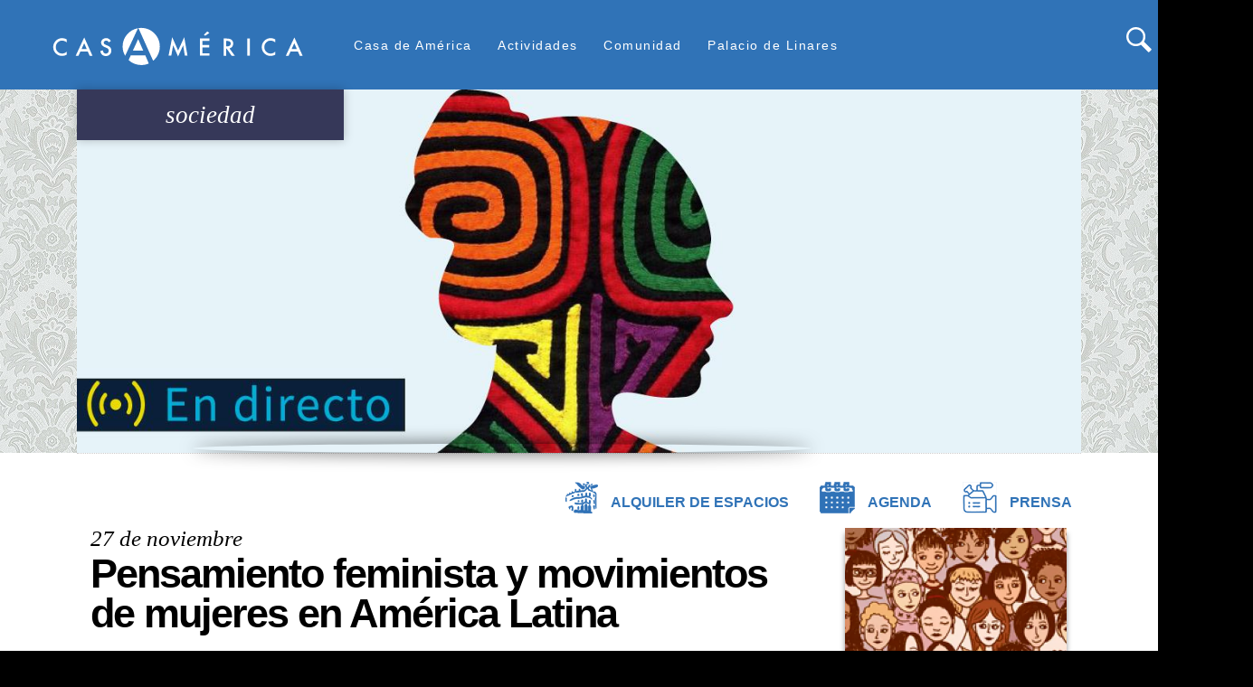

--- FILE ---
content_type: text/html; charset=UTF-8
request_url: https://www.casamerica.es/sociedad/pensamiento-feminista-y-movimientos-de-mujeres-en-america-latina
body_size: 27393
content:
<!DOCTYPE html>
<html lang="es" dir="ltr" prefix="content: http://purl.org/rss/1.0/modules/content/  dc: http://purl.org/dc/terms/  foaf: http://xmlns.com/foaf/0.1/  og: http://ogp.me/ns#  rdfs: http://www.w3.org/2000/01/rdf-schema#  schema: http://schema.org/  sioc: http://rdfs.org/sioc/ns#  sioct: http://rdfs.org/sioc/types#  skos: http://www.w3.org/2004/02/skos/core#  xsd: http://www.w3.org/2001/XMLSchema# ">
  <head>
    <meta charset="utf-8" />
<script async src="https://www.googletagmanager.com/gtag/js?id=UA-1419891-1"></script>
<script>window.dataLayer = window.dataLayer || [];function gtag(){dataLayer.push(arguments)};gtag("js", new Date());gtag("set", "developer_id.dMDhkMT", true);gtag("config", "UA-1419891-1", {"groups":"default","anonymize_ip":true,"page_placeholder":"PLACEHOLDER_page_path"});</script>
<meta name="Generator" content="Drupal 10 (https://www.drupal.org)" />
<meta name="MobileOptimized" content="width" />
<meta name="HandheldFriendly" content="true" />
<meta name="viewport" content="width=device-width, initial-scale=1.0" />
<meta property="og:title" content="Pensamiento feminista y movimientos de mujeres en América Latina" />
<meta property="og:description" content="Pensamiento feminista y movimientos de mujeres en América Latina" />
<meta property="twitter:card" content="summary_large_image" />
<meta property="twitter:site" content="@casamerica" />
<meta property="twitter:creator" content="@casamerica" />
<meta property="og:image" itemprop="image" content="https://www.casamerica.es/sites/default/files/2020-11/meta-300x300_1.jpg" />
<link rel="icon" href="/sites/default/files/Bola_casamerica.PNG" type="image/png" />
<link rel="alternate" hreflang="es" href="https://www.casamerica.es/sociedad/pensamiento-feminista-y-movimientos-de-mujeres-en-america-latina" />
<link rel="canonical" href="https://www.casamerica.es/sociedad/pensamiento-feminista-y-movimientos-de-mujeres-en-america-latina" />
<link rel="shortlink" href="https://www.casamerica.es/node/33344" />

    <title>Pensamiento feminista y movimientos de mujeres en América Latina | www.casamerica.es</title>
    <link rel="stylesheet" media="all" href="/libraries/drupal-superfish/css/superfish.css?t96r59" />
<link rel="stylesheet" media="all" href="/themes/contrib/stable/css/system/components/align.module.css?t96r59" />
<link rel="stylesheet" media="all" href="/themes/contrib/stable/css/system/components/fieldgroup.module.css?t96r59" />
<link rel="stylesheet" media="all" href="/themes/contrib/stable/css/system/components/container-inline.module.css?t96r59" />
<link rel="stylesheet" media="all" href="/themes/contrib/stable/css/system/components/clearfix.module.css?t96r59" />
<link rel="stylesheet" media="all" href="/themes/contrib/stable/css/system/components/details.module.css?t96r59" />
<link rel="stylesheet" media="all" href="/themes/contrib/stable/css/system/components/hidden.module.css?t96r59" />
<link rel="stylesheet" media="all" href="/themes/contrib/stable/css/system/components/item-list.module.css?t96r59" />
<link rel="stylesheet" media="all" href="/themes/contrib/stable/css/system/components/js.module.css?t96r59" />
<link rel="stylesheet" media="all" href="/themes/contrib/stable/css/system/components/nowrap.module.css?t96r59" />
<link rel="stylesheet" media="all" href="/themes/contrib/stable/css/system/components/position-container.module.css?t96r59" />
<link rel="stylesheet" media="all" href="/themes/contrib/stable/css/system/components/reset-appearance.module.css?t96r59" />
<link rel="stylesheet" media="all" href="/themes/contrib/stable/css/system/components/resize.module.css?t96r59" />
<link rel="stylesheet" media="all" href="/themes/contrib/stable/css/system/components/system-status-counter.css?t96r59" />
<link rel="stylesheet" media="all" href="/themes/contrib/stable/css/system/components/system-status-report-counters.css?t96r59" />
<link rel="stylesheet" media="all" href="/themes/contrib/stable/css/system/components/system-status-report-general-info.css?t96r59" />
<link rel="stylesheet" media="all" href="/themes/contrib/stable/css/system/components/tablesort.module.css?t96r59" />
<link rel="stylesheet" media="all" href="/modules/contrib/video_embed_field/css/video_embed_field.responsive-video.css?t96r59" />
<link rel="stylesheet" media="all" href="/modules/contrib/calendar/css/calendar.css?t96r59" />
<link rel="stylesheet" media="all" href="/modules/contrib/calendar/css/calendar_multiday.css?t96r59" />
<link rel="stylesheet" media="all" href="/modules/contrib/instagram_lite/css/instagram.css?t96r59" />
<link rel="stylesheet" media="all" href="/modules/custom/linkedin_embed/css/linkedin_embed.css?t96r59" />
<link rel="stylesheet" media="all" href="https://cdnjs.cloudflare.com/ajax/libs/slick-carousel/1.8.1/slick.min.css" />
<link rel="stylesheet" media="all" href="https://cdnjs.cloudflare.com/ajax/libs/slick-carousel/1.8.1/slick-theme.min.css" />
<link rel="stylesheet" media="all" href="/libraries/drupal-superfish/style/white/white.css?t96r59" />
<link rel="stylesheet" media="all" href="/themes/contrib/stable/css/core/assets/vendor/normalize-css/normalize.css?t96r59" />
<link rel="stylesheet" media="all" href="/themes/contrib/stable/css/core/normalize-fixes.css?t96r59" />
<link rel="stylesheet" media="all" href="https://fonts.googleapis.com/css?family=Open+Sans:400,600" />
<link rel="stylesheet" media="all" href="https://stackpath.bootstrapcdn.com/bootstrap/4.3.0/css/bootstrap.min.css" />
<link rel="stylesheet" media="all" href="https://cdnjs.cloudflare.com/ajax/libs/fancybox/3.3.5/jquery.fancybox.min.css" />
<link rel="stylesheet" media="all" href="/themes/casamerica/css/layout.css?t96r59" />
<link rel="stylesheet" media="all" href="/themes/casamerica/css/styles.css?t96r59" />
<link rel="stylesheet" media="all" href="/themes/contrib/classy/css/components/action-links.css?t96r59" />
<link rel="stylesheet" media="all" href="/themes/contrib/classy/css/components/breadcrumb.css?t96r59" />
<link rel="stylesheet" media="all" href="/themes/contrib/classy/css/components/button.css?t96r59" />
<link rel="stylesheet" media="all" href="/themes/contrib/classy/css/components/collapse-processed.css?t96r59" />
<link rel="stylesheet" media="all" href="/themes/contrib/classy/css/components/container-inline.css?t96r59" />
<link rel="stylesheet" media="all" href="/themes/contrib/classy/css/components/details.css?t96r59" />
<link rel="stylesheet" media="all" href="/themes/contrib/classy/css/components/exposed-filters.css?t96r59" />
<link rel="stylesheet" media="all" href="/themes/contrib/classy/css/components/field.css?t96r59" />
<link rel="stylesheet" media="all" href="/themes/contrib/classy/css/components/form.css?t96r59" />
<link rel="stylesheet" media="all" href="/themes/contrib/classy/css/components/icons.css?t96r59" />
<link rel="stylesheet" media="all" href="/themes/contrib/classy/css/components/inline-form.css?t96r59" />
<link rel="stylesheet" media="all" href="/themes/contrib/classy/css/components/item-list.css?t96r59" />
<link rel="stylesheet" media="all" href="/themes/contrib/classy/css/components/link.css?t96r59" />
<link rel="stylesheet" media="all" href="/themes/contrib/classy/css/components/links.css?t96r59" />
<link rel="stylesheet" media="all" href="/themes/contrib/classy/css/components/menu.css?t96r59" />
<link rel="stylesheet" media="all" href="/themes/contrib/classy/css/components/more-link.css?t96r59" />
<link rel="stylesheet" media="all" href="/themes/contrib/classy/css/components/pager.css?t96r59" />
<link rel="stylesheet" media="all" href="/themes/contrib/classy/css/components/tabledrag.css?t96r59" />
<link rel="stylesheet" media="all" href="/themes/contrib/classy/css/components/tableselect.css?t96r59" />
<link rel="stylesheet" media="all" href="/themes/contrib/classy/css/components/tablesort.css?t96r59" />
<link rel="stylesheet" media="all" href="/themes/contrib/classy/css/components/tabs.css?t96r59" />
<link rel="stylesheet" media="all" href="/themes/contrib/classy/css/components/textarea.css?t96r59" />
<link rel="stylesheet" media="all" href="/themes/contrib/classy/css/components/ui-dialog.css?t96r59" />
<link rel="stylesheet" media="all" href="/themes/contrib/classy/css/components/messages.css?t96r59" />
<link rel="stylesheet" media="all" href="/themes/contrib/classy/css/components/node.css?t96r59" />
<link rel="stylesheet" media="all" href="/themes/casamerica/css/components/agenda.css?t96r59" />
<link rel="stylesheet" media="all" href="/themes/casamerica/css/components/block.css?t96r59" />
<link rel="stylesheet" media="all" href="/themes/casamerica/css/components/book.css?t96r59" />
<link rel="stylesheet" media="all" href="/themes/casamerica/css/components/breadcrumb.css?t96r59" />
<link rel="stylesheet" media="all" href="/themes/casamerica/css/components/captions.css?t96r59" />
<link rel="stylesheet" media="all" href="/themes/casamerica/css/components/comments.css?t96r59" />
<link rel="stylesheet" media="all" href="/themes/casamerica/css/components/contextual.css?t96r59" />
<link rel="stylesheet" media="all" href="/themes/casamerica/css/components/demo-block.css?t96r59" />
<link rel="stylesheet" media="all" href="/themes/casamerica/css/components/dropbutton.component.css?t96r59" />
<link rel="stylesheet" media="all" href="/themes/casamerica/css/components/featured-top.css?t96r59" />
<link rel="stylesheet" media="all" href="/themes/casamerica/css/components/feed-icon.css?t96r59" />
<link rel="stylesheet" media="all" href="/themes/casamerica/css/components/field.css?t96r59" />
<link rel="stylesheet" media="all" href="/themes/casamerica/css/components/form.css?t96r59" />
<link rel="stylesheet" media="all" href="/themes/casamerica/css/components/forum.css?t96r59" />
<link rel="stylesheet" media="all" href="/themes/casamerica/css/components/header.css?t96r59" />
<link rel="stylesheet" media="all" href="/themes/casamerica/css/components/help.css?t96r59" />
<link rel="stylesheet" media="all" href="/themes/casamerica/css/components/highlighted.css?t96r59" />
<link rel="stylesheet" media="all" href="/themes/casamerica/css/components/item-list.css?t96r59" />
<link rel="stylesheet" media="all" href="/themes/casamerica/css/components/list-group.css?t96r59" />
<link rel="stylesheet" media="all" href="/themes/casamerica/css/components/list.css?t96r59" />
<link rel="stylesheet" media="all" href="/themes/casamerica/css/components/main-content.css?t96r59" />
<link rel="stylesheet" media="all" href="/themes/casamerica/css/components/menu.css?t96r59" />
<link rel="stylesheet" media="all" href="/themes/casamerica/css/components/messages.css?t96r59" />
<link rel="stylesheet" media="all" href="/themes/casamerica/css/components/node.css?t96r59" />
<link rel="stylesheet" media="all" href="/themes/casamerica/css/components/node-preview.css?t96r59" />
<link rel="stylesheet" media="all" href="/themes/casamerica/css/components/page-title.css?t96r59" />
<link rel="stylesheet" media="all" href="/themes/casamerica/css/components/pager.css?t96r59" />
<link rel="stylesheet" media="all" href="/themes/casamerica/css/components/panel.css?t96r59" />
<link rel="stylesheet" media="all" href="/themes/casamerica/css/components/primary-menu.css?t96r59" />
<link rel="stylesheet" media="all" href="/themes/casamerica/css/components/search-form.css?t96r59" />
<link rel="stylesheet" media="all" href="/themes/casamerica/css/components/search-results.css?t96r59" />
<link rel="stylesheet" media="all" href="/themes/casamerica/css/components/secondary-menu.css?t96r59" />
<link rel="stylesheet" media="all" href="/themes/casamerica/css/components/shortcut.css?t96r59" />
<link rel="stylesheet" media="all" href="/themes/casamerica/css/components/skip-link.css?t96r59" />
<link rel="stylesheet" media="all" href="/themes/casamerica/css/components/sidebar.css?t96r59" />
<link rel="stylesheet" media="all" href="/themes/casamerica/css/components/site-branding.css?t96r59" />
<link rel="stylesheet" media="all" href="/themes/casamerica/css/components/site-footer.css?t96r59" />
<link rel="stylesheet" media="all" href="/themes/casamerica/css/components/table.css?t96r59" />
<link rel="stylesheet" media="all" href="/themes/casamerica/css/components/tablesort-indicator.css?t96r59" />
<link rel="stylesheet" media="all" href="/themes/casamerica/css/components/tabs.css?t96r59" />
<link rel="stylesheet" media="all" href="/themes/casamerica/css/components/text-formatted.css?t96r59" />
<link rel="stylesheet" media="all" href="/themes/casamerica/css/components/toolbar.css?t96r59" />
<link rel="stylesheet" media="all" href="/themes/casamerica/css/components/featured-bottom.css?t96r59" />
<link rel="stylesheet" media="all" href="/themes/casamerica/css/components/password-suggestions.css?t96r59" />
<link rel="stylesheet" media="all" href="/themes/casamerica/css/components/ui.widget.css?t96r59" />
<link rel="stylesheet" media="all" href="/themes/casamerica/css/components/vertical-tabs.component.css?t96r59" />
<link rel="stylesheet" media="all" href="/themes/casamerica/css/components/views.css?t96r59" />
<link rel="stylesheet" media="all" href="/themes/casamerica/css/components/buttons.css?t96r59" />
<link rel="stylesheet" media="all" href="/themes/casamerica/css/components/image-button.css?t96r59" />
<link rel="stylesheet" media="all" href="/themes/casamerica/css/components/ui-dialog.css?t96r59" />
<link rel="stylesheet" media="all" href="/themes/casamerica/css/components/flickr-photoset.css?t96r59" />
<link rel="stylesheet" media="all" href="/themes/casamerica/css/slick/slick.css?t96r59" />
<link rel="stylesheet" media="all" href="/themes/casamerica/css/components/tweets-block.css?t96r59" />
<link rel="stylesheet" media="all" href="/themes/casamerica/css/fonts.css?t96r59" />
<link rel="stylesheet" media="all" href="/themes/casamerica/css/colors.css?t96r59" />
<link rel="stylesheet" media="print" href="/themes/casamerica/css/print.css?t96r59" />

    <script src="https://use.fontawesome.com/releases/v5.13.1/js/all.js" defer crossorigin="anonymous"></script>
<script src="https://use.fontawesome.com/releases/v5.13.1/js/v4-shims.js" defer crossorigin="anonymous"></script>

  </head>
  <body class="fontyourface layout-no-sidebars path-node page-node-type-articulo-basico1">
        <a href="#main-content" class="visually-hidden focusable skip-link">
      Pasar al contenido principal
    </a>
    
      <div class="dialog-off-canvas-main-canvas" data-off-canvas-main-canvas>
    
<div id="page-wrapper">
  <div id="page">
    <header id="header" class="header" role="banner" aria-label="Site header">
      <div class="section container2 clearfix">
        
          <div class="clearfix region region-header">
    <div id="block-casamerica-branding" class="clearfix site-branding block block-system block-system-branding-block">
  
    
        <a href="/" title="Inicio" rel="home" class="site-branding__logo">
      <img id="logo" src="/themes/casamerica/images/Casamerica_logo_svg.svg" alt="Inicio"/>
      <!--img id="logo-m" src="/themes/casamerica/images/casamerica_bola_blanca.svg" alt="Inicio" /-->
    </a>

    <p id="ownlinks_movil" class="movilowlinks">
      <a href="/" title="Inicio" rel="home" class="site-branding__logo_movil">
      <img id="logomovil" class="movillink" src="/themes/casamerica/images/circulo_cabecera_logo.png" alt="Inicio" style="height: 55px;"/>
      <!--img id="logo-m" src="/themes/casamerica/images/casamerica_bola_blanca.svg" alt="Inicio" /-->
    </a>
      <a href="/alquiler-de-espacios">
        <img alt="Alquiler" class="movillink" data-entity-type="file" data-entity-uuid="e2a67102-ff81-401d-a4dd-531baa01fbe7" src="/sites/default/files/inline-images/palacio_color_min_blanca.png" style="height: 35px;">  
      </a>
      <a href="/agenda">
        <img alt="Agenda" class="movillink" data-entity-type="file" data-entity-uuid="d881a852-be0f-4b70-9573-5cad584d52db" src="/sites/default/files/inline-images/agenda_color_min_blanca.png" style="height: 35px;"> 
      </a>
      <a href="/prensa">
        <img alt="Prensa" class="movillink" data-entity-type="file" data-entity-uuid="f107acae-48a0-4469-801f-af91cf9b8232" src="/sites/default/files/inline-images/3_copia_blanca.png" style="height: 35px;">
      </a>
    </p>




    </div>
<div id="block-menusuperior" class="block block-superfish block-superfishmenu-superior">
  
      <h2>Menú Superior</h2>
    
      <div class="content">
      
<ul id="superfish-menu-superior" class="menu sf-menu sf-menu-superior sf-horizontal sf-style-white" role="menu" aria-label="Menú">
  

            
  <li id="menu-superior-menu-link-content09fe4a70-89db-4fca-bf32-794089d377e0" class="sf-depth-1 menuparent sf-first" role="none">
    
          <a href="" class="sf-depth-1 menuparent" role="menuitem" aria-haspopup="true" aria-expanded="false">Casa de América</a>
    
    
    
              <ul role="menu">
      
      

  
  <li id="menu-superior-menu-link-content931c0d75-c832-49c8-ba06-3f1c5fc1f691" class="sf-depth-2 sf-no-children sf-first" role="none">
    
          <a href="/institucion" class="sf-depth-2" role="menuitem">Institución</a>
    
    
    
    
      </li>


  
  <li id="menu-superior-menu-link-contentd078707f-2b6b-4d94-8adb-e4b33ef10ea1" class="sf-depth-2 sf-no-children" role="none">
    
          <a href="/el-alto-patronato" class="sf-depth-2" role="menuitem">Alto patronato</a>
    
    
    
    
      </li>


  
  <li id="menu-superior-menu-link-content558502a5-d485-446d-b25b-bbe1dadfcaf2" class="sf-depth-2 sf-no-children" role="none">
    
          <a href="/el-consejo-rector" class="sf-depth-2" role="menuitem">Consejo rector</a>
    
    
    
    
      </li>


  
  <li id="menu-superior-menu-link-contente2a66b6d-1eb4-40df-adce-486515ad67e3" class="sf-depth-2 sf-no-children" role="none">
    
          <a href="/equipo-de-gestion" class="sf-depth-2" role="menuitem">Equipo</a>
    
    
    
    
      </li>


  
  <li id="menu-superior-menu-link-content38f80c43-7a23-4869-9dd6-1bb8abfaeff3" class="sf-depth-2 sf-no-children" role="none">
    
          <a href="/perfildelcontratante" class="sf-depth-2" role="menuitem">Perfil del contratante y empleo</a>
    
    
    
    
      </li>


  
  <li id="menu-superior-views-viewviewsprensapage-1" class="sf-depth-2 sf-no-children" role="none">
    
          <a href="/prensa" class="sf-depth-2" role="menuitem">Prensa</a>
    
    
    
    
      </li>


            
  <li id="menu-superior-menu-link-content32961d13-f364-4462-bb8b-d9a8dcce24a0" class="sf-depth-2 menuparent sf-last" role="none">
    
          <a href="/portal_transparencia" class="sf-depth-2 menuparent" role="menuitem" aria-haspopup="true" aria-expanded="false">Portal de transparencia</a>
    
          <ul class="sf-multicolumn" role="menu">
      <li class="sf-multicolumn-wrapper " role="none">
    
    
              <ol role="menu">
      
      

  
  <li id="menu-superior-menu-link-content135de71d-f306-426a-823c-dc675f32fa34" class="sf-depth-3 sf-no-children sf-first" role="none">
    
          <a href="/informacion-institucional" class="sf-depth-3" role="menuitem">Información institucional</a>
    
    
    
    
      </li>


  
  <li id="menu-superior-menu-link-content45d329f0-f9bf-4598-96e9-1b19d52cf0ff" class="sf-depth-3 sf-no-children" role="none">
    
          <a href="/informacion-juridica-y-economica" class="sf-depth-3" role="menuitem">Información jurídica y económica</a>
    
    
    
    
      </li>


  
  <li id="menu-superior-menu-link-contentdbdeebb5-98be-4cf8-9815-24b0f503c3ec" class="sf-depth-3 sf-no-children sf-last" role="none">
    
          <a href="/convocatorias" class="sf-depth-3" role="menuitem">Licitaciones públicas</a>
    
    
    
    
      </li>



              </ol>
      
    
          </li>
      </ul>
    
      </li>



              </ul>
      
    
    
      </li>


            
  <li id="menu-superior-menu-link-contentd0ced48b-fb76-41cc-9eb9-00ac93c3f916" class="sf-depth-1 menuparent" role="none">
    
          <a href="" class="sf-depth-1 menuparent" role="menuitem" aria-haspopup="true" aria-expanded="false">Actividades</a>
    
    
    
              <ul role="menu">
      
      

  
  <li id="menu-superior-menu-link-content1c0f8bf8-d03b-4915-a9f1-a83087336d94" class="sf-depth-2 sf-no-children sf-first" role="none">
    
          <a href="/ciencia_y_tecnologia" class="sf-depth-2" role="menuitem">Ciencia y Tecnología</a>
    
    
    
    
      </li>


  
  <li id="menu-superior-menu-link-content740e55b1-8df0-4be1-b5a9-9b0cc10bbe29" class="sf-depth-2 sf-no-children" role="none">
    
          <a href="/cine" class="sf-depth-2" role="menuitem">Cine</a>
    
    
    
    
      </li>


  
  <li id="menu-superior-menu-link-contenta407733f-c0af-456b-8740-dd536a15488e" class="sf-depth-2 sf-no-children" role="none">
    
          <a href="/exposiciones" class="sf-depth-2" role="menuitem">Exposiciones</a>
    
    
    
    
      </li>


  
  <li id="menu-superior-menu-link-content79e49ec1-0f16-4b94-8d8f-280d3ea1b64c" class="sf-depth-2 sf-no-children" role="none">
    
          <a href="/historia" class="sf-depth-2" role="menuitem">Historia</a>
    
    
    
    
      </li>


  
  <li id="menu-superior-menu-link-content8a3618fe-ceb3-4f2e-8ff4-aa2ee319e7a5" class="sf-depth-2 sf-no-children" role="none">
    
          <a href="/literatura" class="sf-depth-2" role="menuitem">Literatura</a>
    
    
    
    
      </li>


  
  <li id="menu-superior-menu-link-content0d77f58e-375e-4374-bd0f-8f3f831a0e9d" class="sf-depth-2 sf-no-children" role="none">
    
          <a href="/musica" class="sf-depth-2" role="menuitem">Música</a>
    
    
    
    
      </li>


  
  <li id="menu-superior-menu-link-content958d71fe-b90f-4507-8ad3-0ffa5a5bb265" class="sf-depth-2 sf-no-children" role="none">
    
          <a href="/arte" class="sf-depth-2" role="menuitem">Arte</a>
    
    
    
    
      </li>


  
  <li id="menu-superior-menu-link-content970e0dfb-0b2b-4737-8324-80700e693864" class="sf-depth-2 sf-no-children" role="none">
    
          <a href="/politica" class="sf-depth-2" role="menuitem">Política y Economía</a>
    
    
    
    
      </li>


  
  <li id="menu-superior-menu-link-content2008fe5d-aa26-4df1-8af0-cceb4367e623" class="sf-depth-2 sf-no-children" role="none">
    
          <a href="/sociedad" class="sf-depth-2" role="menuitem">Sociedad</a>
    
    
    
    
      </li>


  
  <li id="menu-superior-menu-link-contentcaffd972-3e72-4b70-9684-226dbdcb9837" class="sf-depth-2 sf-no-children" role="none">
    
          <a href="/archivo" class="sf-depth-2" role="menuitem">Archivo</a>
    
    
    
    
      </li>



              </ul>
      
    
    
      </li>


            
  <li id="menu-superior-menu-link-contente455d628-2793-498d-8693-73ae0ead80d7" class="sf-depth-1 menuparent" role="none">
    
          <a href="" class="sf-depth-1 menuparent" role="menuitem" aria-haspopup="true" aria-expanded="false">Comunidad</a>
    
    
    
              <ul role="menu">
      
      

  
  <li id="menu-superior-views-viewviewsmusica-en-palaciopage-1" class="sf-depth-2 sf-no-children sf-first" role="none">
    
          <a href="/musica-en-palacio" class="sf-depth-2" role="menuitem">Música en palacio</a>
    
    
    
    
      </li>


  
  <li id="menu-superior-views-viewviewsconvocatoriaspage-1" class="sf-depth-2 sf-no-children" role="none">
    
          <a href="/convocatorias" class="sf-depth-2" role="menuitem">Convocatorias</a>
    
    
    
    
      </li>


  
  <li id="menu-superior-views-viewviewsrecomendacionespage-1" class="sf-depth-2 sf-no-children" role="none">
    
          <a href="/recomendaciones" class="sf-depth-2" role="menuitem">Recomendamos</a>
    
    
    
    
      </li>


  
  <li id="menu-superior-menu-link-contentb37ac71c-c548-41fd-9367-4f624bd21443" class="sf-depth-2 sf-no-children" role="none">
    
          <a href="/cce" class="sf-depth-2" role="menuitem">Centros Culturales de la AECID</a>
    
    
    
    
      </li>


  
  <li id="menu-superior-menu-link-contentcf44c78b-f0bc-492c-85fc-0b93bab3d7cf" class="sf-depth-2 sf-no-children" role="none">
    
          <a href="/otras-casas-de-america" class="sf-depth-2" role="menuitem">Otras Casas de América</a>
    
    
    
    
      </li>


  
  <li id="menu-superior-menu-link-content53a62ef4-0694-434b-a71f-aeeab10c10dc" class="sf-depth-2 sf-no-children" role="none">
    
          <a href="/america-en-madrid" class="sf-depth-2" role="menuitem">América en Madrid</a>
    
    
    
    
      </li>



              </ul>
      
    
    
      </li>


            
  <li id="menu-superior-menu-link-contentf3ba98ee-e8d4-4249-bd3d-36e03d04561d" class="sf-depth-1 menuparent sf-last" role="none">
    
          <a href="" class="sf-depth-1 menuparent" role="menuitem" aria-haspopup="true" aria-expanded="false">Palacio de Linares</a>
    
    
    
              <ul role="menu">
      
      

  
  <li id="menu-superior-menu-link-content7b45ef67-3bce-4617-830c-71b311a8e68c" class="sf-depth-2 sf-no-children sf-first" role="none">
    
          <a href="/el-palacio" class="sf-depth-2" role="menuitem">Historia</a>
    
    
    
    
      </li>


  
  <li id="menu-superior-menu-link-content89d80ecb-a324-45ee-b0ea-fa82396be348" class="sf-depth-2 sf-no-children" role="none">
    
          <a href="/alquiler-de-espacios" class="sf-depth-2" role="menuitem">Alquiler de espacios</a>
    
    
    
    
      </li>


  
  <li id="menu-superior-menu-link-contente90e8df0-2ae4-4891-9e41-925ad37d0f85" class="sf-depth-2 sf-no-children" role="none">
    
          <a href="/visitas" class="sf-depth-2" role="menuitem">Visitas guiadas</a>
    
    
    
    
      </li>


  
  <li id="menu-superior-menu-link-content30ed2a91-f04c-4627-9515-167919eacc0f" class="sf-depth-2 sf-no-children" role="none">
    
          <a href="/restaurante" class="sf-depth-2" role="menuitem">Restaurante</a>
    
    
    
    
      </li>


  
  <li id="menu-superior-menu-link-contentde16f9b6-6fb5-4430-9ebd-6e20ce4f641e" class="sf-depth-2 sf-no-children" role="none">
    
          <a href="/catering" class="sf-depth-2" role="menuitem">Catering</a>
    
    
    
    
      </li>


  
  <li id="menu-superior-menu-link-content81eb263b-b8a6-4f6c-a6e5-3477a66076a5" class="sf-depth-2 sf-no-children sf-last" role="none">
    
          <a href="/ubicacion" class="sf-depth-2" role="menuitem">Ubicación</a>
    
    
    
    
      </li>



              </ul>
      
    
    
      </li>


</ul>

    </div>
  </div>
<div id="block-formulariodebusqueda" class="block block-block-content block-block-content5ef77157-04a8-43d4-938d-97ef5a4e36bf">
  
      <h2>Formulariodebusqueda</h2>
    
      <div class="content">
      
            <div class="clearfix text-formatted field field--name-body field--type-text-with-summary field--label-hidden field__item"><form action="https://www.casamerica.es/busqueda" method="get" id="search-block-form" accept-charset="UTF-8" class="search-form search-block-form">
  <div class="js-form-item form-item js-form-type-search form-type-search js-form-item-keys form-item-keys form-no-label">
      <label for="edit-keys" class="visually-hidden">Buscar</label>
        <input title="Escriba lo que quiere buscar." placeholder="Buscar" data-drupal-selector="edit-keys" type="search" id="edit-keys" name="keys" value="" size="15" maxlength="128" class="form-search">

        </div>
<div data-drupal-selector="edit-actions" class="form-actions js-form-wrapper form-wrapper d-flex" id="edit-actions"><input class="search-form__submit button js-form-submit form-submit" data-drupal-selector="edit-submit" type="submit" id="edit-submit" value="Buscar">
</div>

</form></div>
      
    </div>
  </div>
<div id="block-apoyotelefonica" class="block block-block-content block-block-contentb32cb592-072b-460c-86f5-9a540128ac5d">
  
      <h2>apoyo telefonica</h2>
    
      <div class="content">
      
            <div class="clearfix text-formatted field field--name-body field--type-text-with-summary field--label-hidden field__item"><!--p class="telefonica"><span>con el apoyo de </span><img alt="Telefonica" class="logo-telefonica" data-entity-type="file" data-entity-uuid="3361ccd3-666d-4d88-98ef-469161ef19d5" src="/themes/casamerica/images/Telefónica_2021_logo.svg" /></p-->
</div>
      
    </div>
  </div>

  </div>

        
      </div>
    </header>
              <div class="highlighted">
        <aside class="section container clearfix" role="complementary">
            <div class="region region-highlighted">
    <div id="block-alquilerdeespaciosagenda" class="block block-block-content block-block-content9a129a5d-8c2b-41b7-8efb-eeec6f72d008">
  
    
      <div class="content">
      
            <div class="clearfix text-formatted field field--name-body field--type-text-with-summary field--label-hidden field__item"><p id="ownlinks">
  <a href="/alquiler-de-espacios">
    <picture>
      <source srcset="/sites/default/files/inline-images/palacio%20color_min.webp?itok=NkAikIbw 1x" type="image/webp">
      <source srcset="/sites/default/files/inline-images/palacio%20color_min.png?itok=NkAikIbw 1x" type="image/png">
      <img alt="Alquiler" data-entity-type="file" data-entity-uuid="e2a67102-ff81-401d-a4dd-531baa01fbe7" srcset="/sites/default/files/inline-images/palacio%20color_min.png?itok=NkAikIbw 1x" width="36" height="35" typeof="foaf:Image" src="/sites/default/files/inline-images/palacio%20color_min.png?itok=NkAikIbw"/>
    </picture>
    <span>Alquiler de espacios</span>
  </a>
  <a href="/agenda">
    <picture>
      <source srcset="/sites/default/files/inline-images/agenda%20color_min.webp?itok=NkAikIbq 1x" type="image/webp">
      <source srcset="/sites/default/files/inline-images/agenda%20color_min.png?itok=NkAikIbq 1x" type="image/png">
      <img alt="Agenda" data-entity-type="file" srcset="/sites/default/files/inline-images/agenda%20color_min.png?itok=NkAikIbq 1x" data-entity-uuid="d881a852-be0f-4b70-9573-5cad584d52db" width="39" height="35" typeof="foaf:Image" src="/sites/default/files/inline-images/agenda%20color_min.png?itok=NkAikIbq 1x"/>
    </picture>
    <span>Agenda</span>
  </a>
  <a href="/prensa">
    <picture>
      <source srcset="/sites/default/files/inline-images/prensa_min.webp?itok=NkAikIb8 1x" type="image/webp">
      <source srcset="/sites/default/files/inline-images/prensa_min.png?itok=NkAikIb8 1x" type="image/png">
      <img alt="Prensa" srcset="/sites/default/files/inline-images/prensa_min.png?itok=NkAikIb8 1x" data-entity-type="file" data-entity-uuid="cec98bef-1ea7-4c72-b8a7-5587bc2939dc"  width="38" height="35" typeof="foaf:Image" src="/sites/default/files/inline-images/prensa_min.png?itok=NkAikIb8 1x"/>
    </picture>
    <span>Prensa</span>
  </a>
</p></div>
      
    </div>
  </div>
<div data-drupal-messages-fallback class="hidden"></div>

  </div>

        </aside>
      </div>
            <div id="main-wrapper" class="container">
      <div id="main" class="layout-main">
        
        <main id="content" class="column main-content" role="main">
          <section class="section">
            <a id="main-content" tabindex="-1"></a>
              <div class="region region-content">
    <div id="block-casamerica-content" class="block block-system block-system-main-block">
  
    
      <div class="content">
      



<div id="image-top">
  <div class="container">
    <h1 class="tematica"><span class="field">sociedad</span></h1>
    <figure class="imagen">
                <img loading="lazy" src="/sites/default/files/styles/articulo_cab_1270x460/public/20/Nov/home-1366x460_1.jpg?itok=pYGTw5N2" width="1270" height="460" alt="" typeof="foaf:Image" class="image-style-articulo-cab-1270x460" />



          </figure>
  </div>
</div>
<article id="articulo-casamerica"  data-history-node-id="33344" about="/sociedad/pensamiento-feminista-y-movimientos-de-mujeres-en-america-latina" class="row justify-content-between node node--type-articulo-basico1 node--view-mode-full clearfix">
  <div id="main" class="col-md-9">
    <header class="mb-4">
            <div class="fecha-evento"><div class="fecha">27 de noviembre</div></div>
            <h1 class="titulo mt-1 mb-0">
        <span class="field field--name-title field--type-string field--label-hidden">Pensamiento feminista y movimientos de mujeres en América Latina</span>

      </h1>
          </header>
                  <div id="video" class="mb-4"><div class="video-embed-field-provider-youtube video-embed-field-responsive-video"><iframe width="854" height="480" frameborder="0" allowfullscreen="allowfullscreen" referrerpolicy="strict-origin-when-cross-origin" src="https://www.youtube.com/embed/L8n2xRVvxsU?" ></iframe></div>
</div>
     
               <div id="share" class="d-flex justify-content-between mb-4 pb-3"></div>
        <div class="contenido">
            <ul class="nav nav-pills mb-3" id="pills-tab" role="tablist">
        <li id="inicio" class="nav-item"><a class="nav-link active" id="pill-home-tab" data-toggle="pill" href="#pill-home" role="tab" aria-controls="pill-home" aria-selected="true">Inicio</a></li>
          <li class="nav-item">
    <a class="nav-link" id="pill-1-tab" data-toggle="pill" href="#pill-1" role="tab" aria-controls="pill-1" aria-selected="false">
    Participantes
    </a>
  </li>
  <li class="nav-item">
    <a class="nav-link" id="pill-2-tab" data-toggle="pill" href="#pill-2" role="tab" aria-controls="pill-2" aria-selected="false">
    Temática
    </a>
  </li>

      </ul>
      <div class="tab-content" id="pills-tabContent">
        <div class="tab-pane fade show active" id="pill-home" role="tabpanel" aria-labelledby="pill-home-tab">
          
            <div class="clearfix text-formatted field field--name-field-cuerpo field--type-text-long field--label-hidden field__item"><p><span><span><span>27/11/2020. Mesa redonda <strong>'Pensamiento feminista y movimientos de mujeres en América Latina</strong><em><strong>'</strong>, </em>como acto inaugural del ciclo 'América es mujer'.</span></span></span></p>

<p><span><span><span>“Los movimientos de mujeres, en red, han sido y son, sin duda, las grandes protagonistas a favor de los derechos de las mujeres. Esos movimientos de mujeres no provienen solo de asociaciones civiles, sino de mujeres que van ocupando distintas posiciones, desde espacios y cargos diversos, sea en asociaciones de mujeres feministas o en redes de mujeres políticas en su amplia diversidad. Pese a sus diferencias, han sumado fuerzas para influir en sus parlamentos y gobiernos mediante la formación de otros grupos de mujeres y así las ‘bancadas o mesas’ de mujeres parlamentarias o las redes de mujeres autoridades municipalistas, han aunado a mujeres magistradas y especialistas en justicia electoral, así como otros movimientos de mujeres políticas que, superando barreras partidistas e ideológicas y tras mucho esfuerzo, han podido conciliar intereses y alcanzar consensos haciendo de la agenda de género una causa común, dirigida a generar una concienciación en la opinión pública y la acción política de los tomadores de decisión”. </span></span></span></p>

<p class="text-align-right"><span><span><span>-Irune Aguirrezabal-</span></span></span></p>

<p><span><span><span><span><span><strong>Introducción</strong><br>
Carmen Calvo, vicepresidenta primera del Gobierno y ministra de la Presidencia, Relaciones con las Cortes y Memoria Democrática.</span></span></span></span></span></p>

<p><span><span><span><strong><span>Participantes:</span></strong><br>
<span>-&nbsp;Gina Vargas, socióloga, </span><span><span>co-fundadora del <a href="http://www.flora.org.pe/" target="_blank">Centro de la Mujer Peruana Flora Tristán</a>.</span></span></span></span></span><br>
<span><span><span><span><span><span>- <a href="https://twitter.com/aldafacio" target="_blank">Alda Facio</a>, </span></span><span><span>jurista feminista, escritora, docente y experta internacional en género y derechos humanos.</span></span></span></span><br>
- <a href="https://twitter.com/AmeliaValcarcel" target="_blank">Amelia Valcárcel</a>, filósofa, catedrática de Filosofía Moral y Política de la Universidad Nacional de Educación a Distancia (UNED)</span></span><br>
<span><span><span><span><span><span>Modera: <a href="https://twitter.com/iruneagui" target="_blank">Irune Aguirrezabal</a>, </span></span></span></span>doctora en estudios interdisciplinares de género.</span></span></p>

<p>&nbsp;</p>
</div>
      
        </div>
          <div class="tab-pane fade" id="pill-1" role="tabpanel" aria-labelledby="pill-1-tab">
    <p class="Default"><span><span><span><strong><span>Virginia (Gina) Vargas </span></strong></span></span></span></p>

<p class="Default"><span><span><span><span>Socióloga, con especialidad en sociología política. Activa militante feminista, co-fundadora del Centro de la Mujer Peruana Flora Tristán en 1978. Desde entonces, ha combinado su compromiso militante feminista con la reflexión teórica acerca de los viajes y la dinámica de los feminismos en América Latina y a nivel global. </span></span></span></span></p>

<p class="Default"><span><span><span><span>Para la Cuarta Conferencia Mundial de la Mujer, celebrada en Beijing, China, en 1995, fue nombrada coordinadora del Foro de ONGs de América Latina y el Caribe. Ha recibido también varios premios internacionales por sus luchas por los derechos humanos y feministas. Desde 2001 hasta ahora, Gina ha participado activamente en el proceso del Foro Social Mundial, como parte de su Comité Internacional, en representación de la Articulación Feminista Marcosur. En la actualidad integra el "Programa de Estudios Y Debates Feministas" de Flora Tristán. Participa también en el Programa Democracia y Transformación Global vinculado a la Universidad de San Marcos en Perú. A nivel regional, integra la Articulación Feminista Marcosur, una corriente política feminista en América Latina, desde la cual se busca reflexionar y responder a las exigencias políticas hacia los feminismos que colocan los nuevos contextos de la región. </span></span></span></span></p>

<p class="Default"><span><span><span><span>Entre sus publicaciones se encuentran: <em>Cómo cambiar el mundo sin perdernos</em>&nbsp;(1992); coedición de <em>El triángulo de empoderamiento. El camino a Beijing</em> (1993,1996);<em>&nbsp;El Movimiento feminista en el horizonte Político Peruano, décadas 1980- 1990</em> (2007), <em>Feminismos en América Latina. Su aporte a la Política y a la Democracia.Programa Democracia</em> y <em>Transformación Global&nbsp;</em>(2008);&nbsp;<em>Crisis y Movimientos Sociales en Nuestra América: Cuerpo, Territorios e imaginarios</em> (2012).</span></span></span></span></p>

<p class="Default"><span><span><span><span>Ha escrito numerosos artículos sobre la democracia, la&nbsp;</span></span></span></span><span><span><span><span><span>ciudadanía, el Estado y la globalización, interculturalidad, desde una perspectiva política feminista en los últimos 30 años. Ha sido profesora invitada en diferentes universidades de Europa, Estados Unidos y América Latina, entre ellos el Instituto de Estudios Sociales de La Haya, Holanda. En el segundo semestre de 2009 fue profesora visitante en Estudios de la Mujer y Estudios Latinoamericanos de la Universidad de Wisconsin, Madison, EE.UU. Gina Vargas ha formado parte de numerosas redes y diversas iniciativas feministas en América Latina y a nivel global: "Entre mujeres: un diálogo Norte-Sur", Social Watch, DAWN, Diálogo Pueblos, Campaña por una Convención Interamericana de Derechos Sexuales y Reproductivos, Campaña contra los Fundamentalismos, Campaña por la Legalización del Aborto en América Latina.</span></span></span></span></span><span><span><span><span><span> </span></span></span></span></span></p>

<hr>
<p class="Default"><span><span><span><strong><span>Amalia Valcárcel Bernaldo de Quirós </span></strong></span></span></span></p>

<p class="Default"><span><span><span><span>Filósofa, escritora, y una de las máximas exponentes del feminismo de la igualdad, con una amplia y polifacética trayectoria que la ha llevado a configurarse como una de las mujeres más representativas del ideario feminista y progresista en España, ocupando puestos de responsabilidad en diversas instituciones y organismos. Catedrática de Filosofía Moral y Política en la Universidad de Oviedo (2002), ha desarrollado un extraordinario trabajo en el mundo de la docencia y la investigación. </span></span></span></span></p>

<p class="Default"><span><span><span><span>Nombrada el 23 de junio de 2006 consejera electiva del Consejo de Estado (supremo órgano consultivo del Gobierno español), y catedrática de Filosofía Moral y Política en la Universidad Nacional de Educación a Distancia (Uned), miembro del consejo asesor de la Fundación Carolina, vicepresidenta del Real Patronato del Museo del Prado, vocal del Real Patronato de la Biblioteca Nacional, ha participado en diversos comités científicos de carácter nacional e internacional. Así, fue miembro del Comité Asesor de Políticas Sociales del Ministerio de Trabajo y Asuntos Sociales, miembro asesor del Equipo Intereuropeo de Investigación Mage (Mercado de Trabajo y Género) del CNRS (Centro Nacional de Investigación Científica de Francia), consultora de Naciones Unidas para la Comisión Económica para América Latina y El Caribe (Cepal), miembro del Comité de Honor del II Sínodo Europeo de Mujeres «Compartir Culturas» celebrado en Barcelona en 2003. </span></span></span></span></p>

<p class="Default"><span><span><span><span>Ex consejera de Educación y Cultura del Principado de Asturias, sus aportaciones en los congresos no sólo han sido en calidad de ponente, sino que también ha presidido, dirigido y coordinado tanto seminarios como grupos de expertos. También ha sido presidenta del XIX Congreso Español de Filósofos Jóvenes y copresidenta de congresos de Ética y Filosofía Política, y miembro del comité organizador de las Jornadas sobre Mujer y Derecho del Consejo General del Poder Judicial. </span></span></span></span></p>

<p class="Default"><span><span><span><span>La importancia de hacer del feminismo una teoría política es, quizás, una de las reflexiones más conocidas y admiradas en la figura de Amelia Valcárcel como pensadora feminista. El sexo como construcción normativa, la lucha por la paridad, el multiculturalismo y las mujeres, o el concepto de igualdad son otros de los temas que aborda en sus escritos. Otro de los rasgos que caracteriza la figura de Amelia Valcárcel es que es una mujer de su tiempo, y esto se refleja a través de sus interrogaciones sobre la igualdad en un contexto globalizado, en su inquietud por las nuevas situaciones en que se manifiestan las desigualdades de género, o por sus ideas sobre los retos del feminismo. </span></span></span></span></p>

<p class="Default"><span><span><span><span>Ha recibido el Premio Rosa Manzano 2006 por su contribución esencial al pensamiento feminista y la medalla de plata del Principado de Asturias en dicho año como reconocimiento a su trayectoria. </span></span></span></span></p>

<p class="Default"><span><span><span><span>Entre sus publicaciones se encuentran: Ética y Poder: Querer y no poder en Historia, Lenguaje y Sociedad (1989); «Del vosotras al yo», en Mujeres y hombres en la formación del pensamiento occidental (1989); «Los intelectuales y la política en la España actual», en Los intelectuales y la Política (1990); «La herencia de la igualdad», en La herencia ética de la Ilustración (1991); «La filosofía moral del Idealismo alemán», en Historia de la Ética (1992); «Sobre revolución y misoginia», en Feminismo e Ilustración (1992); «Democracia y Poder», en Mujeres al Norte (1995); «La ontología de la Modernidad», en Los límites del individualismo (1998), «Las Filosofías Políticas», en Presencia del Feminismo, editado como monografía en Cuadernos de Pensamiento (2000), «Las filosofías políticas en presencia del feminismo», en Las mujeres en la construcción del mundo contemporáneo (2002). Fue finalista del Premio Nacional de Ensayo en 1989 y 1994 con Hegel y La Ética y Del miedo a la igualdad, respectivamente. Otros títulos publicados son Sexo y Filosofía (1991), El concepto de igualdad (1994), La política de las mujeres (1997), Ética contra estética (1998), Rebeldes, el papel de los modelos en el camino a la paridad (2000), Los desafíos del feminismo ante el siglo XXI (2000), Pensadoras del siglo XX (2001), El Debate sobre el voto femenino en la Constitución de 1931 (2001), El sentido de la Libertad (2002), Ética para un mundo global: una apuesta por el humanismo frente al fanatismo (2002), Feminismo en el mundo global (2009), La memoria y el perdón (2010). Su faceta de escritora también se constata con la publicación de más de cien artículos en diversos medios de prensa escrita, volúmenes monográficos y revistas. </span></span></span></span></p>

<hr>
<p><span><span><span><strong><span><span>Alda Facio</span></span></strong></span></span></span></p>

<p><span><span><span><span><span>Jurista feminista, escritora, docente y experta internacional en género y derechos humanos</span></span></span></span></span></p>

<p><span><span><span><span><span>Ingresa a la Galería de las Mujeres (Edición 2015), por su trayectoria de vida y su aporte a la promoción, defensa y ampliación de los derechos humanos de las mujeres; por su lucha por eliminar la violencia y la discriminación contra las mujeres, y su liderazgo a nivel internacional para el avance de la vida de las mujeres.</span></span></span></span></span></p>

<p><span><span><span><span><span>Nació el 26 de enero de 1948 en Nueva York, Estados Unidos. Estudió Derecho en la Universidad de Costa Rica siendo su tesis la primera con perspectiva género sensitiva que se desarrolló en la Facultad de Derecho de esta universidad. Obtuvo un posgrado en Derecho Comparado por la Universidad de Nueva York.<br>
<br>
Es considerada una de las promotoras de la Ley de Igualdad Social en los años ochenta.&nbsp; Fue una de las 10 mujeres en el mundo que organizó el Tribunal en Viena sobre la violación a los derechos de las mujeres, a través del cual se convenció a la Conferencia a declarar que los derechos de las mujeres son derechos humanos. Es directora del Programa Mujer, Justicia y Género del Instituto Latinoamericano de las Naciones Unidas para la Prevención del Delito (ILANUD) y vicepresidenta de la Fundación Justicia y Género que han sido instrumentales en la capacitación en género y derechos humanos de las mujeres para el Poder Judicial. Fue fundadora y primera directora del Caucus de mujeres por una justicia de género en la Corte Penal Internacional. Fue fundadora de Ventana, uno de los primeros grupos feministas en el país en los años setenta.<br>
Desde 1990 participa en innumerables conferencias y reuniones organizadas por agencias de Naciones Unidas, gobiernos u organizaciones sociales como ponente o asesora en temas como violencia de género contra las mujeres, derechos sexuales y derechos reproductivos, legislación, derechos humanos de las mujeres, entre otros. También ha impartido talleres y cursos en distintas universidades alrededor del mundo.</span></span></span></span></span></p>

<p><span><span><span><span><span>Por su amplia trayectoria internacional en el campo de la violencia contra las mujeres, fue la candidata única de América Latina para ocupar el cargo de Relatora Especial sobre Violencia contra las Mujeres de la ONU en 1994. En 1996 fue galardonada con el Primer Premio Internacional Anual sobre Derechos Humanos de las Mujeres otorgado por el Women, Law and Development International.</span></span></span></span></span></p>

<p><span><span><span><span><span>Desde el 2000 es miembra del Grupo Asesor de IWRAW Asia Pacific para la promoción y uso del Protocolo Facultativo de la CEDAW. Entre el 2005 y 2007, formó parte del Comité Asesor para el Estudio a Profundidad de la Violencia contra las mujeres realizado por el Secretario General de la ONU.</span></span></span></span></span></p>

<p><span><span><span><span><span>Ha publicado innumerables artículos en revistas especializadas y antologías de América Latina, Norte América, así como de África y Asia. Una de sus publicaciones más reconocidas es el libro "Cuando el género suena cambios trae (una metodología para el análisis de género del fenómeno legal)", publicada por el ILANUD en 1992.</span></span></span></span></span></p>

<p><span><span><span><span><span>Desde su ingreso a la Galería de las Mujeres, Alda Facio ha continuado con su labor de activista internacional en la lucha por el reconocimiento de la igualdad de género. Actualmente trabaja como consultora independiente en temas vinculados a los derechos humanos de las mujeres. Además, es la directora académica del Instituto de Derechos Humanos de las Mujeres de la Universidad de Toronto; y preside un mecanismo de la Organización de las Naciones Unidas llamado&nbsp;<em>Grupo de Trabajo sobre la cuestión de discriminación sobre la mujer en la ley y en la práctica</em>, al cual se integró en el año 2014 como representante de la región de Latinoamérica y el Caribe.</span></span></span></span></span></p>

<p><span><span><span><em><span><span>* Información presentada por el Instituto Justicia y Género en el marco de la postulación al Reconocimiento Galería de las Mujeres. Última actualización, año 2017. Información suministrada por la señora Alda Facio Montejo.</span></span></em></span></span></span></p>

<hr>
<p class="Default"><span><span><span><strong><span>Irune Aguirrezabal Quijera </span></strong></span></span></span></p>

<p class="Default"><span><span><span><span>Doctora en estudios interdisciplinares de género (UAM). Licenciada en Derecho, Máster en Relaciones Internacionales, Postgrado en Estudios Europeos/ciencias políticas. Actualmente es profesora y ponente en varios centros académicos e institucionales y asesora en instituciones públicas y privadas. </span></span></span></span></p>

<p class="Default"><span><span><span><span>Profesional del sector público internacional, con más de 25 años asesorado, dirigiendo, coordinando en gobiernos, Naciones Unidas, ONGs y think tanks, destinada en Europa (UE), América Latina y África occidental. Experta en negociaciones multilaterales, análisis legal y estratégico, diplomacia, construcción de redes y partenariados transnacionales, en asuntos diversos: justicia penal internacional, empoderamiento de las mujeres, cooperación al desarrollo, prevención de terrorismo, gestión de las migraciones, democracia y gobernanza, con enfoque en derechos humanos e igualdad de género. </span></span></span></span></p>

<p><span><span><span>De 2013 a 2017 fue la asesora regional de participación politica y liderazgo de las mujeres en América latina y el Caribe (en ONU Mujeres). Publicaciones y ponencias en múltiples conferencias, cursos y foros sobre democracia y participación de las mujeres. Su tesis doctoral se titula “<em>La democracia paritaria en América Latina: tres dimensiones explicativas del proceso</em>” (2020), bajo la dirección de la profesora Cristina Sánchez Muñoz</span></span></span></p>

  </div>
  <div class="tab-pane fade" id="pill-2" role="tabpanel" aria-labelledby="pill-2-tab">
    <p><span><span><span><span lang="ES-MX"><span>Pensar la democracia con mujeres, como ciudadanas de pleno derecho, para superar la categorización sistemática de las mujeres como subordinadas es lo que ha venido haciendo el feminismo en sus distintas corrientes a lo largo de los dos últimos siglos. La revolución feminista, sobre todo desde finales de los años sesenta, vino para irrumpir en la vida política, social, económica y cultural y para cuestionar los paradigmas tradicionales, colocando la experiencia social silenciada de las mujeres en la agenda política. El pensamiento feminista radical y transformador de roles que representa la corriente de la igualdad progresista ha abogado y se ha empeñado a fondo para acabar con las relaciones de poder que estructuran una organización social sobre la familia, el espacio público y la sexualidad basadas en la dominación masculina sobre las mujeres. &nbsp;&nbsp;</span></span></span></span></span></p>

<p><span><span><span><span lang="ES-MX"><span>E</span></span><span><span>l pensamiento feminista lleva siglos alertando de la discriminación histórica hacia las mujeres, descodificando conceptos y paradigmas de la teoría política clásica del Estado que no sirven para resolver y acabar con </span></span><span lang="X-NONE"><span>la lógica del Estado patriarcal y del concepto de ciudadanía construido bajo los principios de igualdad y universalidad concebidos desde el modelo androcentrista</span></span><span><span>.</span></span> &nbsp;</span></span></span></p>

<p><span><span><span><span><span>Siglos de lucha y esfuerzos ingentes acumulados del pensamiento revolucionario feminista han logrado una apropiación del discurso por la institucionalidad vigente, como hace l</span></span><span lang="ES-MX"><span>a Agenda 2030 de los Objetivos de Desarrollo Sostenible. Pero ningún país del mundo ha logrado aun la aspiración del feminismo transformador: sociedades basadas en la cultura de la igualdad sustantiva de género. </span></span></span></span></span></p>

<p><span><span><span><span lang="ES-MX"><span>Factores diversos han propiciado un intercambio constante en múltiples direcciones del pensamiento feminista entre España y América Latina y el Caribe. Las mujeres, feministas, académicas, políticas, activistas, en cargos públicos, institucionales, en sindicatos, en asociaciones civiles, han desarrollado el contenido del pensamiento feminista, a la vez que han sido la voz que ha viajado de lo local a lo estatal, de lo global a lo regional. &nbsp;</span></span></span></span></span></p>

<p><span><span><span><span lang="ES-MX"><span>La evolución del pensamiento feminista en España y en América Latina coincide con el proceso democratizador, situado a finales de los años setenta y ochenta (Vargas, 2002; Bloj, 2013) durante la llamada “tercera ola democratizadora”</span></span><sup> </sup><a href="#_ftn1"><sup><span lang="X-NONE"><span><span><span><sup><span lang="X-NONE"><span><span><span><span>[1]</span></span></span></span></span></sup></span></span></span></span></sup></a><span lang="ES-MX"><span> (</span></span><span lang="X-NONE"><span><span><span>Huntington, 1991).</span></span></span></span><span lang="ES-MX"><span> Coincide este momento con la tercera ola del feminismo<a href="#_ftn2"><sup><sup><span lang="ES-MX"><span><span>[2]</span></span></span></sup></sup></a>, que concibe el patriarcado en términos de sistema de relaciones de poder (entre otras, Vargas, 2002; Amorós, 2005), dando lugar a la teorización de nuevos modelos de feminismo, como el feminismo radical, originario de </span></span><span lang="X-NONE"><span>los movimientos contestatarios norteamericanos y europeos de los años 60 del siglo XX, en suma, </span></span><span lang="X-NONE"><span>cuestionando una concepción de la ciudadanía liberal que deja fuera a las mujeres</span></span><span><span>.</span></span> </span></span></span></p>

<p><span><span><span><span lang="X-NONE"><span>Los movimientos de mujeres</span></span><span><span>,</span></span><span lang="X-NONE"><span> en red, </span></span><span><span>han sido y </span></span><span lang="X-NONE"><span>son, sin duda, las grandes protagonistas a favor de los derechos de las mujeres</span></span><a href="#_ftn3"><sup><span lang="X-NONE"><span><sup><span lang="X-NONE"><span><span>[3]</span></span></span></sup></span></span></sup></a><span lang="X-NONE"><span>. Esos movimientos de mujeres no provienen solo de asociaciones civiles, sino de </span></span><span><span>mujeres que van ocupando </span></span><span lang="X-NONE"><span>distintas posiciones, </span></span><span><span>desde</span></span><span lang="X-NONE"><span> espacios y cargos diversos,</span></span><span lang="X-NONE"><span> sea en asociaciones de mujeres feministas o en </span></span><span lang="X-NONE"><span>redes de mujeres políticas en su amplia diversidad. </span></span><span lang="X-NONE"><span>Pese a las diferencias</span></span><span><span> entre las mujeres y las redes de mujeres</span></span><span lang="X-NONE"><span>, estos movimientos </span></span><span lang="X-NONE"><span>han sumado fuerzas para influir en sus parlamentos y gobiernos mediante la formación de otros grupos de mujeres, </span></span><span><span>así, </span></span><span lang="X-NONE"><span>las ‘bancadas o mesas’ de mujeres parlamentarias</span></span><span><span> o</span></span><span lang="X-NONE"><span> las redes de mujeres autoridades municipalistas, han aunado a mujeres magistradas y especialistas en justicia electoral, así como otros movimientos de mujeres políticas </span></span><span lang="X-NONE"><span>que, superando </span></span><span lang="X-NONE"><span>barreras partidistas e ideológicas, y tras mucho esfuerzo, </span></span><span lang="X-NONE"><span>han podido conciliar intereses y </span></span><span lang="X-NONE"><span>alcanzar consensos haciendo </span></span><span lang="X-NONE"><span>de la agenda de género</span></span> <span lang="X-NONE"><span>una causa común, dirigida a generar una concienciación en la opinión pública y la acción política de los tomadores de decisión. </span></span><span lang="X-NONE"><span>La amplitud y diversidad de lecciones y aprendizajes, acciones reiteradas, importadas, compartidas e intercambiadas, apunta a un proceso de construcción acumulativo hacia la paridad en América Latina (Bareiro y Soto, 2015). Su evolución ha dependido tanto de las coyunturas políticas, más progresistas o conservadoras respecto al rol tradicional de las mujeres en la sociedad, como de la capacidad de </span></span><span><span>diversos actores </span></span><span lang="X-NONE"><span>para organizarse e incidir en el proceso de concienciación de los tomadores de decisiones. </span></span><span><span>Esa capacidad también ha podido estar ligada a los recursos materiales, técnicos y financieros para la movilización, la capacidad práctica y material. </span></span></span></span></span></p>

<p>&nbsp;</p>

<p><span><span><span><span><span>Cuestiones que abordara esta sesión:</span></span></span></span></span></p>

<ul>
	<li><span><span><span><span><span>Cuáles son las causas y características del movimiento amplio de mujeres y del pensamiento feminista en España y América Latina;</span></span></span></span></span></li>
	<li><span><span><span><span><span>Si tuvieras que mencionar los dos cambios más radicales que ha logrado el pensamiento feminista en estos últimos 40 años, cuales serían.</span></span></span></span></span></li>
	<li><span><span><span><span><span>Cómo crees que ha funcionado e impactado en los cambios que ha propuesto el pensamiento feminista el cruce de ciencia y política de las mujeres, como vosotras mismas.</span></span></span></span></span></li>
	<li><span><span><span><span><span>La Fundación Carolina, entre otras, promovió un intercambio entre mujeres activistas y pensadoras feminista muy fructífero a partir de 2004 (sobre todo hasta 2008). En esos años España aprueba la Ley de Igualdad, y en América Latina y el Caribe se adopta el Consenso de Quito (ambos en 2007). Que sucede en esos años. Como ha podido contribuir la circulación de ideas entre ambos continentes. &nbsp;</span></span></span></span></span></li>
	<li><span><span><span><span><span>A una pensadora feminista se le define como feminista, mientras que autores, hombres, que teorizan sobre el Estado son intelectuales. ¿Hay que reivindicar que el feminismo es sobre todo teoría política del Estado, de un Estado feminista?</span></span></span></span></span></li>
	<li><span><span><span><span><span>El Covid-19 pone en evidencia las deficiencias del sistema y estructura aun dominado por la dicotomía de roles, las mujeres siguen siendo las cuidadoras. ¿Estamos ante el punto de inflexión, ya si, se han dado cuenta todos y se va a cambiar? </span></span></span></span></span></li>
	<li><span><span><span><span><span>Reflexiones sobre el futuro del movimiento amplio de mujeres.</span></span></span></span></span></li>
</ul>

<p>&nbsp;</p>

<p><span><span><span><span lang="ES-PA"><span>Autoría: Irune Aguirrezabal</span></span></span></span></span></p>

<p>&nbsp;</p>

<hr>
<p class="MsoFootnoteText"><span><span><a href="#_ftnref1"><span><span lang="X-NONE"><span><span lang="X-NONE"><span><span>[1]</span></span></span></span></span></span></a><span lang="X-NONE"> En su obra, Samuel<span><span> Huntington (1991) describe las tres olas democratizadoras. La tercera ola se inicia con la revolución de los claveles, los procesos democráticos en Grecia y España, seguido de América Latina y Asia Oriental, hasta Europa, con la caída del muro de Berlín en 1989. </span></span></span></span></span></p>

<p class="MsoFootnoteText"><span><span><a href="#_ftnref2"><span><span lang="X-NONE"><span><span lang="X-NONE"><span><span>[2]</span></span></span></span></span></span></a><span lang="X-NONE"> Dos obras de cabecera de este período serán “Política Sexual” de Kate Millet y “Dialéctica del Sexo” de Sulamith Firestone.</span></span></span></p>

<p class="MsoFootnoteText"><span><span><a href="#_ftnref3"><span><span lang="X-NONE"><span><span lang="X-NONE"><span><span>[3]</span></span></span></span></span></span></a><span lang="X-NONE"> Investigaciones realizadas en varios países han demostrado que la existencia de “movimientos autónomos de mujeres” ha representado el factor más decisivo detrás de una legislación progresista en 70 países de 1975 a 2005. Véanse artículos sobre el potencial transformador y de incidencia política de los Encuentros Feministas en América Latina y el Caribe en artículos sobre la materia de Vargas, V. (2002) y en el artículo de Alvarez, S., et al (2003<span><span>). <em>Encountering Latin American and Caribbean Feminisms</em>.&nbsp;Revista Estudios Feministas,&nbsp;11(2), 541-575.</span></span></span></span></span></p>

  </div>

      </div>
            
             <strong><a href="https://twitter.com/i/broadcasts/1lPJqXEmqvLGb" target="_blank"><img alt="Twitter" data-entity-type="file" data-entity-uuid="3c5eabb5-6dd6-47e6-8c3c-fcecddf6ae2a" height="68" src="/sites/default/files/wysiwyg_imageupload/boton-twitter.png" width="250" style="margin-right: 5%; margin-bottom: 10px"/></a></strong>
       
                 <strong><a href="https://youtu.be/L8n2xRVvxsU" target="_blank"><img alt="YouTube" data-entity-type="file" data-entity-uuid="97ceb162-eb0c-487b-abc1-dfc6a0100c4f" height="68" src="/sites/default/files/wysiwyg_imageupload/boton-youtube.png" width="250" style=" margin-bottom: 10px"/></a></strong>
       
                </div>
  </div>
  <div id="aside" class="col-md-3">
          
      <div class="field field--name-field-articulo-vinculado field--type-entity-reference field--label-hidden field__items">
              <div class="field__item">

<article data-history-node-id="33023" about="/sociedad/generacion-igualdad-o-estereotipos" class="card articulo-mini node node--type-articulo-basico1 node--view-mode-card clearfix">
  <figure class="card-img-top imagen curvada sombreada">
          <a href="/sociedad/generacion-igualdad-o-estereotipos">  <picture>
                  <source srcset="/sites/default/files/styles/medio_16_9/public/miniatura/20/Feb/mujermini.webp?itok=Fdeh8bSy 1x" type="image/webp" width="400" height="225"/>
              <source srcset="/sites/default/files/styles/medio_16_9/public/miniatura/20/Feb/mujermini.png?itok=Fdeh8bSy 1x" type="image/png" width="400" height="225"/>
                  <img loading="eager" srcset="/sites/default/files/styles/medio_16_9/public/miniatura/20/Feb/mujermini.png?itok=Fdeh8bSy 1x" width="400" height="225" src="/sites/default/files/styles/medio_16_9/public/miniatura/20/Feb/mujermini.png?itok=Fdeh8bSy" alt="" typeof="foaf:Image" />

  </picture>
</a>

      </figure>
  <div class="card-body px-0 pt-3">
    <p class="categoria mb-0">
        video
        </p>
    
    <h3 class="card-title titulo mb-1">
      <a href="/sociedad/generacion-igualdad-o-estereotipos" rel="bookmark"><span class="field field--name-title field--type-string field--label-hidden">Generación igualdad: Ø estereotipos</span>
</a>
    </h3>
    
    <div class="extracto"><p>Vídeo del T+</p>
</div>
  </div>
</article>

</div>
              <div class="field__item">

<article data-history-node-id="32865" about="/literatura/llamada-las-armas" class="card articulo-mini node node--type-articulo-basico1 node--view-mode-card clearfix">
  <figure class="card-img-top imagen curvada sombreada">
          <a href="/literatura/llamada-las-armas">  <picture>
                  <source srcset="/sites/default/files/styles/medio_16_9/public/miniatura/19/Nov/Mi%20publicacio%CC%81n%28215%29.webp?itok=h_PC4pam 1x" type="image/webp" width="400" height="225"/>
              <source srcset="/sites/default/files/styles/medio_16_9/public/miniatura/19/Nov/Mi%20publicacio%CC%81n%28215%29.png?itok=h_PC4pam 1x" type="image/png" width="400" height="225"/>
                  <img loading="eager" srcset="/sites/default/files/styles/medio_16_9/public/miniatura/19/Nov/Mi%20publicacio%CC%81n%28215%29.png?itok=h_PC4pam 1x" width="400" height="225" src="/sites/default/files/styles/medio_16_9/public/miniatura/19/Nov/Mi%20publicacio%CC%81n%28215%29.png?itok=h_PC4pam" alt="" typeof="foaf:Image" />

  </picture>
</a>

      </figure>
  <div class="card-body px-0 pt-3">
    <p class="categoria mb-0">
        sociedad
        </p>
    
    <h3 class="card-title titulo mb-1">
      <a href="/literatura/llamada-las-armas" rel="bookmark"><span class="field field--name-title field--type-string field--label-hidden">Llamada a las Armas</span>
</a>
    </h3>
    
    <div class="extracto"><p>Presentación del libro de&nbsp;<span><span><span>Manuel Ramírez Chicharro, el 16 de diciembre</span></span></span></p>
</div>
  </div>
</article>

</div>
              <div class="field__item">

<article data-history-node-id="32574" about="/los-derechos-de-las-mujeres-no-se-rebajan-ni-por-ideologia-de-genero-ni-por-intereses" class="card articulo-mini node node--type-articulo-basico1 node--view-mode-card clearfix">
  <figure class="card-img-top imagen curvada sombreada">
          <a href="/los-derechos-de-las-mujeres-no-se-rebajan-ni-por-ideologia-de-genero-ni-por-intereses">  <picture>
                  <source srcset="/sites/default/files/styles/medio_16_9/public/miniatura/19/Mayo/miniatura%20soledad%20gallego.webp?itok=wHcXZuQp 1x" type="image/webp" width="400" height="225"/>
              <source srcset="/sites/default/files/styles/medio_16_9/public/miniatura/19/Mayo/miniatura%20soledad%20gallego.jpg?itok=wHcXZuQp 1x" type="image/jpeg" width="400" height="225"/>
                  <img loading="eager" srcset="/sites/default/files/styles/medio_16_9/public/miniatura/19/Mayo/miniatura%20soledad%20gallego.jpg?itok=wHcXZuQp 1x" width="400" height="225" src="/sites/default/files/styles/medio_16_9/public/miniatura/19/Mayo/miniatura%20soledad%20gallego.jpg?itok=wHcXZuQp" alt="" typeof="foaf:Image" />

  </picture>
</a>

      </figure>
  <div class="card-body px-0 pt-3">
    <p class="categoria mb-0">
        Entrevista
        </p>
    
    <h3 class="card-title titulo mb-1">
      <a href="/los-derechos-de-las-mujeres-no-se-rebajan-ni-por-ideologia-de-genero-ni-por-intereses" rel="bookmark"><span class="field field--name-title field--type-string field--label-hidden">&quot;Los derechos de las mujeres no se rebajan, ni por ideología de género ni por intereses&quot;</span>
</a>
    </h3>
    
    <div class="extracto"><p><span>Soledad Murillo, secretaria de Estado de Igualdad</span></p>
</div>
  </div>
</article>

</div>
              <div class="field__item">

<article data-history-node-id="32182" about="/politica/aun-es-una-tarea-pendiente-luchar-contra-la-violencia-de-genero" class="card articulo-mini node node--type-articulo-basico1 node--view-mode-card clearfix">
  <figure class="card-img-top imagen curvada sombreada">
          <a href="/politica/aun-es-una-tarea-pendiente-luchar-contra-la-violencia-de-genero">  <picture>
                  <source srcset="/sites/default/files/styles/medio_16_9/public/miniatura/18/oct/45584532752_e4a782f42d_o.webp?itok=88Ky-mMa 1x" type="image/webp" width="400" height="225"/>
              <source srcset="/sites/default/files/styles/medio_16_9/public/miniatura/18/oct/45584532752_e4a782f42d_o.jpg?itok=88Ky-mMa 1x" type="image/jpeg" width="400" height="225"/>
                  <img loading="eager" srcset="/sites/default/files/styles/medio_16_9/public/miniatura/18/oct/45584532752_e4a782f42d_o.jpg?itok=88Ky-mMa 1x" width="400" height="225" src="/sites/default/files/styles/medio_16_9/public/miniatura/18/oct/45584532752_e4a782f42d_o.jpg?itok=88Ky-mMa" alt="" title="María Alejandra Vicuña" typeof="foaf:Image" />

  </picture>
</a>

      </figure>
  <div class="card-body px-0 pt-3">
    <p class="categoria mb-0">
        
        </p>
    
    <h3 class="card-title titulo mb-1">
      <a href="/politica/aun-es-una-tarea-pendiente-luchar-contra-la-violencia-de-genero" rel="bookmark"><span class="field field--name-title field--type-string field--label-hidden">&quot;Luchar contra la violencia de género aún es una tarea pendiente&quot;</span>
</a>
    </h3>
    
    <div class="extracto">La vicepresidenta de Ecuador habla del empoderamiento de la mujer</div>
  </div>
</article>

</div>
          </div>
  
            
      </div>
</article>


    </div>
  </div>

  </div>

          </section>
        </main>

                      </div>
    </div>
                <div class="featured-bottom">
        <aside class="container" role="complementary">
          <div class="border-top mt-4 pt-4">
            
              <div class="region region-featured-bottom-second">
    <div id="block-instagramliteblock" class="block block-instagram-lite">
  
      <h2>Instagram</h2>
    
      <div class="content">
      
<div class="instagram-lite-block">
      <div class="instagram-lite-block--contents__items instagram_feed">
              
                  

                    
                                        
          <div class="instagram_gallery instagram_new insta-image-wr is-video">
            
            <a href="https://www.instagram.com/reel/DTxed-kFfEY/" class="insta-link is-video-link" rel="noopener" target="_blank"><img class="insta-image" src="/sites/default/files/instagram_lite/instagramliteblock/619301918_18557145112058702_9070243826779377433_n.jpg" alt="🧉 Encuentro El Paraguay que llevamos dentro, del ciclo Techaga’u / Nostalgia que trae un país.

Ya podéis ver en nuestro canal de YouTube el video completo de este encuentro que forma parte del ciclo que organizan Casa de América y la Embajada del Paraguay en España, y nace de una necesidad profunda: visibilizar al Paraguay y a su comunidad en España. A través de voces, memorias y experiencias, el ciclo propone construir un retrato amplio y actual del país, tanto desde quienes lo viven a la distancia como desde quienes lo conocen y lo aman desde otros lugares.

👥 Con Moisés Morera, Justo Apodaca, Andrea Oleñik, Pablo Bogado, Amapola Samaniego, Diego Vera, Eloísa Vaello y María Victoria Ramírez.

📺 Video completo en nuestro canal de YouTube, enlace en la biografía.." typeof="foaf:Image" />
</a>

                        <span class="insta-play-badge" aria-hidden="true"></span>

                      </div>

                      
                  <div class="instagram_gallery instagram_new insta-image-wr">

                        <a href="https://www.instagram.com/p/DTunYTegRGt/" class="insta-link" rel="noopener" target="_blank"><img class="insta-image" src="/sites/default/files/instagram_lite/instagramliteblock/615850304_1333478128818500_9145804030088541287_n.jpg" alt="🎙️ Pódcast en directo en el marco de la exposición &#039;El cuerpo errante. Exilio español 1939–1975&#039;.

Una conversación que parte de objetos, cartas y obras marcadas por el exilio para pensar cómo se conserva —y se transmite— la memoria. Esculturas atravesadas por la violencia, correspondencias que sostienen vínculos durante décadas y objetos ocultos durante la dictadura se convierten en el punto de partida de este pódcast en vivo.

👥 Con Severino Donate y Jorge Moreno Andrés, con la participación de Fernando Sánchez Castillo y familiares que cedieron piezas de la exposición.
🤝 Con @uneduniv y @territorialgob.

📅 Miércoles 28 de enero.
⌚ 17:00.
📍 Sala Miguel de Cervantes.
🎟️ Entrada libre hasta completar aforo.
🔗 Más información en nuestra web, enlace en la bio." typeof="foaf:Image" />
</a>
                      </div>
                      
                  <div class="instagram_gallery instagram_new insta-image-wr">

                        <a href="https://www.instagram.com/p/DTsEUd3CFs4/" class="insta-link" rel="noopener" target="_blank"><img class="insta-image" src="/sites/default/files/instagram_lite/instagramliteblock/615403632_1333450412154605_7184239997149604443_n.jpg" alt="🎶 🇲🇽 ’La Guelaguetza de Oaxaca’, en el marco de la Feria Internacional de Turismo de Madrid (FITUR) 2026, que tiene a México como País Socio, el Gobierno del Estado de Oaxaca presenta en Casa de América una muestra representativa de la tradicional festividad de La Guelaguetza.

La celebración contará con 72 artistas en escena, con la participación de delegaciones como la Banda de Música de la Heroica Ciudad de Tlaxiaco, Huajuapan de León, San Pedro Pochutla, Juchitán de Zaragoza, San Juan Bautista Tuxtepec, Chinas Oaxaqueñas, Marmoteros, Danza de la Pluma y Los Diablos de Juxtlahuaca.

👥 Con León de la Torre y Mariel López Villatoro.
🤝 Con @fiturmadrid, @gob.oax, @embamexesp e @imexesp.

📅 Viernes 23 de enero.
⌚ 18:00.
📍 Anfiteatro Gabriela Mistral (acceso por c/ Marqués del Duero, 2).
🎟️ Entrada libre hasta completar aforo.
🔗 Más información en nuestra web, enlace en la biografía." typeof="foaf:Image" />
</a>
                      </div>
                  </div>
  
  </div>

    </div>
  </div>

  </div>

              <div class="region region-featured-bottom-third">
    <div id="block-casamerica-linkedinupdatesblock" class="block block-linkedin-embed block-linkedin-updates-block">
  
      <h2>LinkedIn</h2>
    
      <div class="content">
      <div class="linkedin-carousel"><div class="linkedin-slide card shadow-sm"><a href="https://es.linkedin.com/posts/casa-de-america_la-guelaguetza-de-oaxaca-en-casa-activity-7418959987483381760-hSSk" target="_blank"><img src="https://media.licdn.com/dms/image/v2/D4E22AQEUlUWp_zZr7g/feedshare-shrink_1280/B4EZvVwy.pKgAc-/0/1768817897652?e=2147483647&amp;v=beta&amp;t=bPrqqepMxZ89amFDslnOvp_FOpI2FS8pAd-2WUvIufs" class="card-img-top" alt="Imagen del post"></a><div class="card-footer text-muted d-flex justify-content-between align-items-center footer-linkedin"><span><strong><img class="ca-linkedin-logo" src="/themes/casamerica/images/casa_de_america_logo.png" width="30" height="30"> Casa de América</strong></span><span>2 días</span></div></div><div class="linkedin-slide card shadow-sm"><a href="https://es.linkedin.com/posts/casa-de-america_%F0%9D%90%83%F0%9D%90%9E-%F0%9D%90%A5%F0%9D%90%A8%F0%9D%90%AC-%F0%9D%90%AB%F0%9D%90%9E%F0%9D%90%AD%F0%9D%90%9A%F0%9D%90%B3%F0%9D%90%A8%F0%9D%90%AC-%F0%9D%90%A6%F0%9D%90%9E-%F0%9D%90%9C%F0%9D%90%A8%F0%9D%90%A7%F0%9D%90%AC%F0%9D%90%AD%F0%9D%90%AB%F0%9D%90%AE%F0%9D%90%B2%F0%9D%90%A8-activity-7418577917238214657-NEGp" target="_blank"><img src="https://media.licdn.com/dms/image/v2/D4E22AQGrjMAe9jighw/feedshare-shrink_800/B4EZu8V_yYGgAg-/0/1768391442078?e=2147483647&amp;v=beta&amp;t=ocPpAPlx6KbZpWFf_ICVb1Sc-gICgLBvKdjDyiIcBNo" class="card-img-top" alt="Imagen del post"></a><div class="card-footer text-muted d-flex justify-content-between align-items-center footer-linkedin"><span><strong><img class="ca-linkedin-logo" src="/themes/casamerica/images/casa_de_america_logo.png" width="30" height="30"> Casa de América</strong></span><span>3 días</span></div></div><div class="linkedin-slide card shadow-sm"><a href="https://es.linkedin.com/posts/casa-de-america_la-exposici%C3%B3n-%F0%9D%90%84%F0%9D%90%A5-%F0%9D%90%9C%F0%9D%90%AE%F0%9D%90%9E%F0%9D%90%AB%F0%9D%90%A9%F0%9D%90%A8-%F0%9D%90%9E%F0%9D%90%AB%F0%9D%90%AB%F0%9D%90%9A%F0%9D%90%A7%F0%9D%90%AD%F0%9D%90%9E-activity-7418215522833424384-ekyV" target="_blank"><img src="https://media.licdn.com/dms/image/v2/D4E22AQFUNCHjK0sjAQ/feedshare-shrink_1280/B4EZu8UniJKQAg-/0/1768391080670?e=2147483647&amp;v=beta&amp;t=8qIM7VMO5_rN_Lk1m_DWn9X3kXVjNbRJXlNAMXY1tf8" class="card-img-top" alt="Imagen del post"></a><div class="card-footer text-muted d-flex justify-content-between align-items-center footer-linkedin"><span><strong><img class="ca-linkedin-logo" src="/themes/casamerica/images/casa_de_america_logo.png" width="30" height="30"> Casa de América</strong></span><span>4 días</span></div></div><div class="linkedin-slide card shadow-sm"><a href="https://es.linkedin.com/posts/casa-de-america_%F0%9D%90%93%F0%9D%90%AB%F0%9D%90%AE%F0%9D%90%A6%F0%9D%90%A9-%F0%9D%9F%90%F0%9D%9F%8E%F0%9D%9F%90%F0%9D%9F%93%F0%9D%9F%90%F0%9D%9F%8E%F0%9D%9F%90%F0%9D%9F%94-%F0%9D%90%94%F0%9D%90%A7-%F0%9D%90%9A%F0%9D%90%A7%F0%9D%90%A8-activity-7417566280485888000-DHAM" target="_blank"><img src="https://media.licdn.com/dms/image/v2/D4E22AQELVCmirfhldA/feedshare-shrink_800/B4EZu8QARkI8Ak-/0/1768389871180?e=2147483647&amp;v=beta&amp;t=x6aNrs-PmXk_BIRKo9ToWuNTUmuAV9olfQkN-ueAgP8" class="card-img-top" alt="Imagen del post"></a><div class="card-footer text-muted d-flex justify-content-between align-items-center footer-linkedin"><span><strong><img class="ca-linkedin-logo" src="/themes/casamerica/images/casa_de_america_logo.png" width="30" height="30"> Casa de América</strong></span><span>6 días</span></div></div><div class="linkedin-slide card shadow-sm"><a href="https://es.linkedin.com/posts/casa-de-america_seminario-tlaxcaltecas-y-espa%C3%B1oles-un-activity-7417249157796589569-O2r9" target="_blank"><img src="https://media.licdn.com/dms/image/v2/D4E22AQHa8KAj7AtFzw/feedshare-shrink_1280/B4EZu89Kd7GYAc-/0/1768401709237?e=2147483647&amp;v=beta&amp;t=NPmMT0Oh8tUanPIxDzFhyCDoa-J2OMRQ8RyPxK49f-o" class="card-img-top" alt="Imagen del post"></a><div class="card-footer text-muted d-flex justify-content-between align-items-center footer-linkedin"><span><strong><img class="ca-linkedin-logo" src="/themes/casamerica/images/casa_de_america_logo.png" width="30" height="30"> Casa de América</strong></span><span>1 semana</span></div></div><div class="linkedin-slide card shadow-sm"><a href="https://es.linkedin.com/posts/casa-de-america_encuentro-el-legado-de-espa%C3%B1a-en-norteam%C3%A9rica-activity-7417218994832789504--jhk" target="_blank"><img src="https://media.licdn.com/dms/image/v2/D4E22AQFiPdoOx20Q8Q/feedshare-shrink_2048_1536/B4EZu87gY2IkAk-/0/1768401274654?e=2147483647&amp;v=beta&amp;t=mk3RQ_zpWmi4P9X3P4jYdd8EpiSjGoRKsew4iLZpvcs" class="card-img-top" alt="Imagen del post"></a><div class="card-footer text-muted d-flex justify-content-between align-items-center footer-linkedin"><span><strong><img class="ca-linkedin-logo" src="/themes/casamerica/images/casa_de_america_logo.png" width="30" height="30"> Casa de América</strong></span><span>1 semana</span></div></div><div class="linkedin-slide card shadow-sm"><a href="https://es.linkedin.com/posts/casa-de-america_esta-ma%C3%B1ana-el-equipo-de-la-casa-de-am%C3%A9rica-activity-7406325910347403264-gW4i" target="_blank"><img src="https://media.licdn.com/dms/image/v2/D4E22AQEXV0YuNiJQFg/feedshare-shrink_800/B4EZsiOKe9IUAk-/0/1765805697790?e=2147483647&amp;v=beta&amp;t=M9rTJPnFBIkchXH9bvF0HCt2_WSNJ8G0Ok6UAkf9i_U" class="card-img-top" alt="Imagen del post"></a><div class="card-footer text-muted d-flex justify-content-between align-items-center footer-linkedin"><span><strong><img class="ca-linkedin-logo" src="/themes/casamerica/images/casa_de_america_logo.png" width="30" height="30"> Casa de América</strong></span><span>1 mes</span></div></div><div class="linkedin-slide card shadow-sm"><a href="https://es.linkedin.com/posts/casa-de-america_casa-de-am%C3%A9rica-lleva-33-a%C3%B1os-reforzando-activity-7406313619937939456-PD93" target="_blank"><img src="https://media.licdn.com/dms/image/v2/D4E22AQHKSETkRBgUGw/feedshare-shrink_800/B4EZsiC_BAGUAg-/0/1765802767994?e=2147483647&amp;v=beta&amp;t=OJFXw2GjFgS4g5VnyWRvcBipLipSD-Rb7W0gO_El-NI" class="card-img-top" alt="Imagen del post"></a><div class="card-footer text-muted d-flex justify-content-between align-items-center footer-linkedin"><span><strong><img class="ca-linkedin-logo" src="/themes/casamerica/images/casa_de_america_logo.png" width="30" height="30"> Casa de América</strong></span><span>1 mes</span></div></div><div class="linkedin-slide card shadow-sm"><a href="#" target="_blank"><img src="https://media.licdn.com/dms/image/v2/D4E22AQHFvISvqVfU9A/feedshare-shrink_800/B4EZsS6yIEKcAg-/0/1765548964802?e=2147483647&amp;v=beta&amp;t=qZBMFyMVA-8GeKucus97Z_HZWh0Hs4ohIznbSmIvjE8" class="card-img-top" alt="Imagen del post"></a><div class="card-footer text-muted d-flex justify-content-between align-items-center footer-linkedin"><span><strong><img class="ca-linkedin-logo" src="/themes/casamerica/images/casa_de_america_logo.png" width="30" height="30"> Casa de América</strong></span><span>1 mes</span></div></div><div class="linkedin-slide card shadow-sm"><a href="https://es.linkedin.com/posts/casa-de-america_juventuddominicana-d%C3%ADadelmigrante-rep%C3%BAblicadominicana-activity-7404882657987416064-iZqz" target="_blank"><img src="https://media.licdn.com/dms/image/v2/D4E22AQERtdXOHylf2A/feedshare-shrink_1280/B4EZrLHZ9DKcAs-/0/1764344308036?e=2147483647&amp;v=beta&amp;t=TGQzG7SynFkVD3b2et5akqJ1yuM7epNmmV0gxXyuKnY" class="card-img-top" alt="Imagen del post"></a><div class="card-footer text-muted d-flex justify-content-between align-items-center footer-linkedin"><span><strong><img class="ca-linkedin-logo" src="/themes/casamerica/images/casa_de_america_logo.png" width="30" height="30"> Casa de América</strong></span><span>1 mes</span></div></div></div>
    </div>
  </div>

  </div>

            
            
          </div>
        </aside>
      </div>
        <footer class="site-footer">
      
      <div id="news-letter-block" class="" style="">  <div class="region region-footer-sixth">
    <div id="block-formularionewsletter" class="block block-block-content block-block-contente5670137-8bf6-430a-9678-26f97a572c11">
  
    
      <div class="content">
      
            <div class="clearfix text-formatted field field--name-body field--type-text-with-summary field--label-hidden field__item"><div class="container newsletter">
  <img src="/themes/casamerica/images/icono_sobre_blanco.png" width="50px" alt="icono sobre">
<a href="/suscribete">  <h4 style="text-align: center;color: #fff"> Reciba en su correo electrónico nuestra newsletter</h4></a>
  <form id="invitaciones" action="#" method="post">
    <div id="boletin-modulo" >
      <div class="form-group mb-2">
        <input name="nombre" type="text" class="text-center form-control form-control-sm bg-info" id="inputName" aria-describedby="nameHelp" placeholder="Tu nombre">
        <input name="apellidos" type="text" class="text-center form-control form-control-sm bg-info" id="inputSurname" aria-describedby="lastnameHelp" placeholder="Tus apellidos">
        <input name="email" type="email" class="text-center form-control form-control-sm bg-info" id="exampleInputEmail1" aria-describedby="emailHelp" placeholder="Tu mail">
      </div>
      <div class="line-height-1">
        <div class="custom-control custom-checkbox">
          <input type="checkbox" class="custom-control-input" id="acepto">
          <label id="enviar" class="custom-control-label" for="acepto">He leído y acepto las <a href="/politica-de-proteccion-de-datos" class="cboxElement">condiciones</a></label>
        </div>
        <button id="msuscrip" type="button" class="btn btn-sm btn-primary py-0 disabled"  data-toggle="modal" data-target="#suscripcionModal">Enviar</button>
      </div>
    </div>
    <div class="modal fade" id="suscripcionModal" tabindex="-1" role="dialog" aria-labelledby="exampleModalLabel" aria-hidden="true">
      <div class="modal-dialog modal-lg" role="document">
        <div class="modal-content">
          <div class="modal-header">
            <h5 class="modal-title" id="exampleModalLabel">Suscripción al boletín</h5>
            <button type="button" class="close" data-dismiss="modal" aria-label="Close">
            <span aria-hidden="true">&times;</span>
            </button>
          </div>
          <div class="modal-body">
            <div class="content" data-section-content>
              <p class="alert bg-info text-white">Si también estás interesado en recibir información específica de nuestros actos por área, marca las casillas correspondientes:</p>
              <p id="alertcondiciones" class="alert bg-warning text-white" style="display:none">Debe aceptar las condiciones para realizar la suscripción</p>
              <input type="hidden" name="cid" value="3832" />
              <input type="hidden" name="rid" value="1" />
              <input type="hidden" id="gid" name="gid" value="12" />
              <input type="hidden" name="utf8" value="1" />
              <input type="hidden" name="URL_OK" value="https://www.casamerica.es/suscripcion-newsletter" />
              <fieldset>
                <legend>Materias de interés</legend>
                <div class="fila row" id="retu">
                  <div class="col-md-4">
                    <div class="custom-control custom-checkbox">
                      <input  value="8" type="checkbox" class="custom-control-input igidid" id="checkbox1">
                      <label class="custom-control-label" for="checkbox1">Cine</label>
                    </div>
                    <div class="custom-control custom-checkbox">
                      <input  value="11" type="checkbox" class="custom-control-input igidid" id="checkbox3">
                      <label class="custom-control-label" for="checkbox3">Exposiciones</label>
                    </div>
                    <div class="custom-control custom-checkbox">
                      <input  value="9" type="checkbox" class="custom-control-input igidid" id="checkbox4">
                      <label class="custom-control-label" for="checkbox4">Literatura</label>
                    </div>
                  </div>
                  <div class="col-md-4">
                    <div class="custom-control custom-checkbox">
                      <input  value="7" type="checkbox" class="custom-control-input igidid" id="checkbox6">
                      <label class="custom-control-label" for="checkbox6">Política</label>
                    </div>
                    <div class="custom-control custom-checkbox">
                      <input  value="6" type="checkbox" class="custom-control-input igidid" id="checkbox2">
                      <label class="custom-control-label" for="checkbox2">Economía y empresa</label>
                    </div>
                    <div class="custom-control custom-checkbox">
                      <input  value="10" type="checkbox" class="custom-control-input igidid" id="checkbox5">
                      <label class="custom-control-label" for="checkbox5">Música</label>
                    </div>
                  </div>
                  <div class="col-md-4">
                    <div class="custom-control custom-checkbox">
                      <input  value="1" type="checkbox" class="custom-control-input igidid" id="checkbox7">
                      <label class="custom-control-label" for="checkbox7">Sociedad</label>
                    </div>
                    <div class="custom-control custom-checkbox">
                      <input value="423" type="checkbox" class="custom-control-input igidid" id="checkbox423">
                      <label class="custom-control-label" for="checkbox423">Historia</label>
                    </div>
                  </div>
                </div>
              </fieldset>
              <div class="fila row">
                <div class="form-group col-md-4">
                  <label>País *</label>
                  <select name="epais" id="pais" class="custom-select">
                    <option value="">Selecciona el país</option>
                    <option value="Afganistán">Afganistán</option>
                    <option value="Albania">Albania</option>
                    <option value="Alemania">Alemania</option>
                    <option value="Andorra">Andorra</option>
                    <option value="Angola">Angola</option>
                    <option value="Anguilla">Anguilla</option>
                    <option value="Antártida">Antártida</option>
                    <option value="Antigua y Barbuda">Antigua y Barbuda</option>
                    <option value="Antillas Holandesas">Antillas Holandesas</option>
                    <option value="Arabia Saudí">Arabia Saudí</option>
                    <option value="Argelia">Argelia</option>
                    <option value="Argentina">Argentina</option>
                    <option value="Armenia">Armenia</option>
                    <option value="Aruba">Aruba</option>
                    <option value="Australia">Australia</option>
                    <option value="Austria">Austria</option>
                    <option value="Azerbaiyán">Azerbaiyán</option>
                    <option value="Bahamas">Bahamas</option>
                    <option value="Bahrein">Bahrein</option>
                    <option value="Bangladesh">Bangladesh</option>
                    <option value="Barbados">Barbados</option>
                    <option value="Bélgica">Bélgica</option>
                    <option value="Belice">Belice</option>
                    <option value="Benin">Benin</option>
                    <option value="Bermudas">Bermudas</option>
                    <option value="Bielorrusia">Bielorrusia</option>
                    <option value="Birmania">Birmania</option>
                    <option value="Bolivia">Bolivia</option>
                    <option value="Bosnia y Herzegovina">Bosnia y Herzegovina</option>
                    <option value="Botswana">Botswana</option>
                    <option value="Brasil">Brasil</option>
                    <option value="Brunei">Brunei</option>
                    <option value="Bulgaria">Bulgaria</option>
                    <option value="Burkina Faso">Burkina Faso</option>
                    <option value="Burundi">Burundi</option>
                    <option value="Bután">Bután</option>
                    <option value="Cabo Verde">Cabo Verde</option>
                    <option value="Camboya">Camboya</option>
                    <option value="Camerún">Camerún</option>
                    <option value="Canadá">Canadá</option>
                    <option value="Chad">Chad</option>
                    <option value="Chile">Chile</option>
                    <option value="China">China</option>
                    <option value="Chipre">Chipre</option>
                    <option value="Ciudad del Vaticano (Santa Sede)">Ciudad del Vaticano (Santa Sede)</option>
                    <option value="Colombia">Colombia</option>
                    <option value="Comores">Comores</option>
                    <option value="Congo">Congo</option>
                    <option value="Congo, República Democrática del">Congo, República Democrática del</option>
                    <option value="Corea">Corea</option>
                    <option value="Corea del Norte">Corea del Norte</option>
                    <option value="Costa de Marfíl">Costa de Marfíl</option>
                    <option value="Costa Rica">Costa Rica</option>
                    <option value="Croacia (Hrvatska)">Croacia (Hrvatska)</option>
                    <option value="Cuba">Cuba</option>
                    <option value="Dinamarca">Dinamarca</option>
                    <option value="Djibouti">Djibouti</option>
                    <option value="Dominica">Dominica</option>
                    <option value="Ecuador">Ecuador</option>
                    <option value="Egipto">Egipto</option>
                    <option value="El Salvador">El Salvador</option>
                    <option value="Emiratos Árabes Unidos">Emiratos Árabes Unidos</option>
                    <option value="Eritrea">Eritrea</option>
                    <option value="Eslovenia">Eslovenia</option>
                    <option value="España" selected="selected">España</option>
                    <option value="Estados Unidos">Estados Unidos</option>
                    <option value="Estonia">Estonia</option>
                    <option value="Etiopía">Etiopía</option>
                    <option value="Fiji">Fiji</option>
                    <option value="Filipinas">Filipinas</option>
                    <option value="Finlandia">Finlandia</option>
                    <option value="Francia">Francia</option>
                    <option value="Gabón">Gabón</option>
                    <option value="Gambia">Gambia</option>
                    <option value="Georgia">Georgia</option>
                    <option value="Ghana">Ghana</option>
                    <option value="Gibraltar">Gibraltar</option>
                    <option value="Granada">Granada</option>
                    <option value="Grecia">Grecia</option>
                    <option value="Groenlandia">Groenlandia</option>
                    <option value="Guadalupe">Guadalupe</option>
                    <option value="Guam">Guam</option>
                    <option value="Guatemala">Guatemala</option>
                    <option value="Guayana">Guayana</option>
                    <option value="Guayana Francesa">Guayana Francesa</option>
                    <option value="Guinea">Guinea</option>
                    <option value="Guinea Ecuatorial">Guinea Ecuatorial</option>
                    <option value="Guinea-Bissau">Guinea-Bissau</option>
                    <option value="Haití">Haití</option>
                    <option value="Honduras">Honduras</option>
                    <option value="Hungría">Hungría</option>
                    <option value="India">India</option>
                    <option value="Indonesia">Indonesia</option>
                    <option value="Irak">Irak</option>
                    <option value="Irán">Irán</option>
                    <option value="Irlanda">Irlanda</option>
                    <option value="Isla Bouvet">Isla Bouvet</option>
                    <option value="Isla de Christmas">Isla de Christmas</option>
                    <option value="Islandia">Islandia</option>
                    <option value="Islas Caimán">Islas Caimán</option>
                    <option value="Islas Cook">Islas Cook</option>
                    <option value="Islas de Cocos o Keeling">Islas de Cocos o Keeling</option>
                    <option value="Islas Faroe">Islas Faroe</option>
                    <option value="Islas Heard y McDonald">Islas Heard y McDonald</option>
                    <option value="Islas Malvinas">Islas Malvinas</option>
                    <option value="Islas Marianas del Norte">Islas Marianas del Norte</option>
                    <option value="Islas Marshall">Islas Marshall</option>
                    <option value="Islas menores de Estados Unidos">Islas menores de Estados Unidos</option>
                    <option value="Islas Palau">Islas Palau</option>
                    <option value="Islas Salomón">Islas Salomón</option>
                    <option value="Islas Svalbard y Jan Mayen">Islas Svalbard y Jan Mayen</option>
                    <option value="Islas Tokelau">Islas Tokelau</option>
                    <option value="Islas Turks y Caicos">Islas Turks y Caicos</option>
                    <option value="Islas Vírgenes (EE.UU.)">Islas Vírgenes (EE.UU.)</option>
                    <option value="Islas Vírgenes (Reino Unido)">Islas Vírgenes (Reino Unido)</option>
                    <option value="Islas Wallis y Futuna">Islas Wallis y Futuna</option>
                    <option value="Israel">Israel</option>
                    <option value="Italia">Italia</option>
                    <option value="Jamaica">Jamaica</option>
                    <option value="Japón">Japón</option>
                    <option value="Jordania">Jordania</option>
                    <option value="Kazajistán">Kazajistán</option>
                    <option value="Kenia">Kenia</option>
                    <option value="Kirguizistán">Kirguizistán</option>
                    <option value="Kiribati">Kiribati</option>
                    <option value="Kuwait">Kuwait</option>
                    <option value="Laos">Laos</option>
                    <option value="Lesotho">Lesotho</option>
                    <option value="Letonia">Letonia</option>
                    <option value="Líbano">Líbano</option>
                    <option value="Liberia">Liberia</option>
                    <option value="Libia">Libia</option>
                    <option value="Liechtenstein">Liechtenstein</option>
                    <option value="Lituania">Lituania</option>
                    <option value="Luxemburgo">Luxemburgo</option>
                    <option value="Macedonia, Ex-República Yugoslava de">Macedonia, Ex-República Yugoslava de</option>
                    <option value="Madagascar">Madagascar</option>
                    <option value="Malasia">Malasia</option>
                    <option value="Malawi">Malawi</option>
                    <option value="Maldivas">Maldivas</option>
                    <option value="Malí">Malí</option>
                    <option value="Malta">Malta</option>
                    <option value="Marruecos">Marruecos</option>
                    <option value="Martinica">Martinica</option>
                    <option value="Mauricio">Mauricio</option>
                    <option value="Mauritania">Mauritania</option>
                    <option value="Mayotte">Mayotte</option>
                    <option value="México">México</option>
                    <option value="Micronesia">Micronesia</option>
                    <option value="Moldavia">Moldavia</option>
                    <option value="Mónaco">Mónaco</option>
                    <option value="Mongolia">Mongolia</option>
                    <option value="Montserrat">Montserrat</option>
                    <option value="Mozambique">Mozambique</option>
                    <option value="Namibia">Namibia</option>
                    <option value="Nauru">Nauru</option>
                    <option value="Nepal">Nepal</option>
                    <option value="Nicaragua">Nicaragua</option>
                    <option value="Níger">Níger</option>
                    <option value="Nigeria">Nigeria</option>
                    <option value="Niue">Niue</option>
                    <option value="Norfolk">Norfolk</option>
                    <option value="Noruega">Noruega</option>
                    <option value="Nueva Caledonia">Nueva Caledonia</option>
                    <option value="Nueva Zelanda">Nueva Zelanda</option>
                    <option value="Omán">Omán</option>
                    <option value="Países Bajos">Países Bajos</option>
                    <option value="Panamá">Panamá</option>
                    <option value="Papúa Nueva Guinea">Papúa Nueva Guinea</option>
                    <option value="Paquistán">Paquistán</option>
                    <option value="Paraguay">Paraguay</option>
                    <option value="Perú">Perú</option>
                    <option value="Pitcairn">Pitcairn</option>
                    <option value="Polinesia Francesa">Polinesia Francesa</option>
                    <option value="Polonia">Polonia</option>
                    <option value="Portugal">Portugal</option>
                    <option value="Puerto Rico">Puerto Rico</option>
                    <option value="Qatar">Qatar</option>
                    <option value="Reino Unido">Reino Unido</option>
                    <option value="República Centroafricana">República Centroafricana</option>
                    <option value="República Checa">República Checa</option>
                    <option value="República de Sudáfrica">República de Sudáfrica</option>
                    <option value="República Dominicana">República Dominicana</option>
                    <option value="República Eslovaca">República Eslovaca</option>
                    <option value="Reunión">Reunión</option>
                    <option value="Ruanda">Ruanda</option>
                    <option value="Rumania">Rumania</option>
                    <option value="Rusia">Rusia</option>
                    <option value="Sahara Occidental">Sahara Occidental</option>
                    <option value="Saint Kitts y Nevis">Saint Kitts y Nevis</option>
                    <option value="Samoa">Samoa</option>
                    <option value="Samoa Americana">Samoa Americana</option>
                    <option value="San Marino">San Marino</option>
                    <option value="San Vicente y Granadinas">San Vicente y Granadinas</option>
                    <option value="Santa Helena">Santa Helena</option>
                    <option value="Santa Lucía">Santa Lucía</option>
                    <option value="Santo Tomé y Príncipe">Santo Tomé y Príncipe</option>
                    <option value="Senegal">Senegal</option>
                    <option value="Seychelles">Seychelles</option>
                    <option value="Sierra Leona">Sierra Leona</option>
                    <option value="Singapur">Singapur</option>
                    <option value="Siria">Siria</option>
                    <option value="Somalia">Somalia</option>
                    <option value="Sri Lanka">Sri Lanka</option>
                    <option value="St. Pierre y Miquelon">St. Pierre y Miquelon</option>
                    <option value="Suazilandia">Suazilandia</option>
                    <option value="Sudán">Sudán</option>
                    <option value="Suecia">Suecia</option>
                    <option value="Suiza">Suiza</option>
                    <option value="Surinam">Surinam</option>
                    <option value="Tailandia">Tailandia</option>
                    <option value="Taiwán">Taiwán</option>
                    <option value="Tanzania">Tanzania</option>
                    <option value="Tayikistán">Tayikistán</option>
                    <option value="Territorios franceses del Sur">Territorios franceses del Sur</option>
                    <option value="Timor Oriental">Timor Oriental</option>
                    <option value="Togo">Togo</option>
                    <option value="Tonga">Tonga</option>
                    <option value="Trinidad y Tobago">Trinidad y Tobago</option>
                    <option value="Túnez">Túnez</option>
                    <option value="Turkmenistán">Turkmenistán</option>
                    <option value="Turquía">Turquía</option>
                    <option value="Tuvalu">Tuvalu</option>
                    <option value="Ucrania">Ucrania</option>
                    <option value="Uganda">Uganda</option>
                    <option value="Uruguay">Uruguay</option>
                    <option value="Uzbekistán">Uzbekistán</option>
                    <option value="Vanuatu">Vanuatu</option>
                    <option value="Venezuela">Venezuela</option>
                    <option value="Vietnam">Vietnam</option>
                    <option value="Yemen">Yemen</option>
                    <option value="Yugoslavia">Yugoslavia</option>
                    <option value="Zambia">Zambia</option>
                    <option value="Zimbabue">Zimbabue</option>
                  </select>
                </div>
                <div class="form-group col-md-4">
                  <label for="empresa">Nombre de Empresa *</label>
                  <input type="text" class="form-control" name="empresa" id="empresa" placeholder="Escriba el nombre de su empresa">
                </div>
                <div class="form-group col-md-4">
                  <label for="edireccion">Dirección *</label>
                  <input type="text" class="form-control" name="edireccion" id="edireccion" placeholder="Escriba aquí su dirección">
                </div>
              </div>
              <small class="form-text text-muted">* Información opcional, válida únicamente para estadísticas internas.</small>
              <small class="form-text text-muted">* Si eres periodista, escríbenos a <a href="/cdn-cgi/l/email-protection#1666647378657756757765777b73647f7577387365"><span class="__cf_email__" data-cfemail="522220373c213312313321333f37203b31337c3721">[email&#160;protected]</span></a> para que te apuntemos al boletín específico para medios de comunicación.</small>
             <p id="error" class="alert bg-info text-white hidden"></p>
            </div>
          </div>
          <div class="modal2-footer">
            <div class="custom-control custom-checkbox"><input type="checkbox" class="custom-control-input" id="iPolitica" name="iPolitica"><label class="custom-control-label" for="iPolitica">He leído y acepto las <a href="/politica-de-proteccion-de-datos" class="cboxElement">condiciones</a></label></div>
 <div id="g-recaptcha" class="g-recaptcha" data-sitekey="6Ld0TqkZAAAAAL0gpzH8Y9rqkYWPDPsmCwmDpdyX"
       data-action="account_login" data-callback="onSuccess"></div>
            <button type="button" class="btn btn-light btn-sm ml-auto" data-dismiss="modal">Cerrar</button>
            <button id="submit" type="submit" class="btn btn-info btn-sm">Aceptar</button>
          </div>
          
        </div>
      </div>
    </div>
  </form>
</div>

</div>
      
    </div>
  </div>

  </div>
</div>
      <div class="container" style="max-width: 90%;">
                  <div class="site-footer__top d-flex">
            <div class="py-3 mr-3">  <div class="region region-footer-first">
    <div id="block-creativecommons" class="block block-block-content block-block-content516b850e-01c4-4191-af5c-1116308f61ec">
  
    
      <div class="content">
      
            <div class="clearfix text-formatted field field--name-body field--type-text-with-summary field--label-hidden field__item"><p><a href="https://creativecommons.org/licenses/by-nc-nd/3.0/es/"><img alt="Creative Commons" class="creativecommons" data-entity-type="file" data-entity-uuid="9aade5f6-30fe-470c-b4b8-f7d6f250654f" src="/themes/casamerica/images/cc.logo.white.svg"></a></p></div>
      
    </div>
  </div>

  </div>
</div>
            <div class="py-3 ml-3">  <div class="region region-footer-second">
    <div id="block-logossociales" class="block block-block-content block-block-content0d779305-de52-4943-aaad-ae44d81b4373">
  
    
      <div class="content">
      
            <div class="clearfix text-formatted field field--name-body field--type-text-with-summary field--label-hidden field__item"><body style="background-color: black;">
<p><a href="https://twitter.com/casamerica" target="_blank"><span class="fontawesome-icon-inline"><svg width="20px" height="20px"  xmlns="http://www.w3.org/2000/svg" viewBox="0 0 512 512"><!--!Font Awesome Free 6.5.1 by @fontawesome - https://fontawesome.com License - https://fontawesome.com/license/free Copyright 2024 Fonticons, Inc.--><path d="M389.2 48h70.6L305.6 224.2 487 464H345L233.7 318.6 106.5 464H35.8L200.7 275.5 26.8 48H172.4L272.9 180.9 389.2 48zM364.4 421.8h39.1L151.1 88h-42L364.4 421.8z" fill="#FFFFFF"/></svg></span> </a> 

  <a href="https://www.facebook.com/casadeamerica/" target="_blank"> <span class="fontawesome-icon-inline"> <i class="fab fa-facebook"></i> </span> </a> 
  
  <a href="https://www.flickr.com/photos/casamerica/" target="_blank"> <span class="fontawesome-icon-inline"> <i class="fab fa-flickr"></i> </span> </a> 

  <a href="https://www.youtube.com/user/casamerica" target="_blank"> <span class="fontawesome-icon-inline"> <i class="fab fa-youtube"></i> </span> </a> 


  <a href="https://www.instagram.com/casamerica/" target="_blank"> <span class="fontawesome-icon-inline"> <i class="fab fa-instagram-square"></i> </span> </a> <a href="https://open.spotify.com/user/casamerica" target="_blank"> <span class="fontawesome-icon-inline"> <i class="fab fa-spotify"></i> </span> </a>
<a href="https://www.linkedin.com/company/casa-de-america" target="_blank">
<span class="fontawesome-icon-inline"><i class="fab fa-linkedin"></i>&nbsp;</span>
</a>

<a href="https://www.tiktok.com/@casamerica" target="_blank" style="margin-left: -10px;"><svg width="20px" height="20px" style="margin-bottom: 5px;" viewBox="0 0 48 48" version="1.1" xmlns="http://www.w3.org/2000/svg" xmlns:xlink="http://www.w3.org/1999/xlink"><title>Tiktok</title><g id="Icon/Social/tiktok-white" stroke="none" stroke-width="1" fill="none" fill-rule="evenodd"><path d="M38.0766847,15.8542954 C36.0693906,15.7935177 34.2504839,14.8341149 32.8791434,13.5466056 C32.1316475,12.8317108 31.540171,11.9694126 31.1415066,11.0151329 C30.7426093,10.0603874 30.5453728,9.03391952 30.5619062,8 L24.9731521,8 L24.9731521,28.8295196 C24.9731521,32.3434487 22.8773693,34.4182737 20.2765028,34.4182737 C19.6505623,34.4320127 19.0283477,34.3209362 18.4461858,34.0908659 C17.8640239,33.8612612 17.3337909,33.5175528 16.8862248,33.0797671 C16.4386588,32.6422142 16.0833071,32.1196657 15.8404292,31.5426268 C15.5977841,30.9658208 15.4727358,30.3459348 15.4727358,29.7202272 C15.4727358,29.0940539 15.5977841,28.4746337 15.8404292,27.8978277 C16.0833071,27.3207888 16.4386588,26.7980074 16.8862248,26.3604545 C17.3337909,25.9229017 17.8640239,25.5791933 18.4461858,25.3491229 C19.0283477,25.1192854 19.6505623,25.0084418 20.2765028,25.0219479 C20.7939283,25.0263724 21.3069293,25.1167239 21.794781,25.2902081 L21.794781,19.5985278 C21.2957518,19.4900128 20.7869423,19.436221 20.2765028,19.4380839 C18.2431278,19.4392483 16.2560928,20.0426009 14.5659604,21.1729264 C12.875828,22.303019 11.5587449,23.9090873 10.7814424,25.7878401 C10.003907,27.666593 9.80084889,29.7339663 10.1981162,31.7275214 C10.5953834,33.7217752 11.5748126,35.5530237 13.0129853,36.9904978 C14.4509252,38.4277391 16.2828722,39.4064696 18.277126,39.8028054 C20.2711469,40.1991413 22.3382874,39.9951517 24.2163416,39.2169177 C26.0948616,38.4384508 27.7002312,37.1209021 28.8296253,35.4300711 C29.9592522,33.7397058 30.5619062,31.7522051 30.5619062,29.7188301 L30.5619062,18.8324027 C32.7275484,20.3418321 35.3149087,21.0404263 38.0766847,21.0867664 L38.0766847,15.8542954 Z" id="Fill-1" fill="#FFFFFF">
</path>
</g>
</svg>
</a>
</p>
<script data-cfasync="false" src="/cdn-cgi/scripts/5c5dd728/cloudflare-static/email-decode.min.js"></script></body></div>
      
    </div>
  </div>

  </div>
</div>
            <div class="ml-auto py-3"></div>
          </div>
                          <div class="site-footer__bottom d-flex">
            <div class="py-3 mr-3">  <div class="region region-footer-fourth">
    <div id="block-logofooter" class="block block-block-content block-block-content13d709ef-ac1b-4e56-88ea-7d2344fd85c6">
  
    
      <div class="content">
      
            <div class="clearfix text-formatted field field--name-body field--type-text-with-summary field--label-hidden field__item"><p><img alt="logo CA" class="bola-footer" data-entity-type="file" data-entity-uuid="1c9149e9-b882-470c-8c8f-85a25058ba07" src="/themes/casamerica/images/casamerica_bola_blanca.svg"></p>
</div>
      
    </div>
  </div>

  </div>
</div>
            <div class="py-3 ml-3">  <div class="region region-footer-fifth">
    <div id="block-textofooter" class="block block-block-content block-block-content6cbe49e4-1fa9-453c-b651-0b7ae80b0221">
  
    
      <div class="content">
      
            <div class="clearfix text-formatted field field--name-body field--type-text-with-summary field--label-hidden field__item"><p>Plaza de la Cibeles, s/n | 28014 Madrid, España. Tel: +34 91 595 48 00</p></div>
      
    </div>
  </div>

  </div>
</div>
            <div class="py-3 ml-3">  <div class="region region-footer-menu">
    <nav role="navigation" aria-labelledby="block-casamerica-footer-menu" id="block-casamerica-footer" class="block block-menu navigation menu--footer">
            
  <h2 class="visually-hidden" id="block-casamerica-footer-menu">Menú del pie</h2>
  

      <div class="content">
        <div class="menu-toggle-target menu-toggle-target-show" id="show-block-casamerica-footer"></div>
    <div class="menu-toggle-target" id="hide-block-casamerica-footer"></div>
    <a class="menu-toggle" href="#show-block-casamerica-footer">Mostrar &mdash; Menú del pie</a>
    <a class="menu-toggle menu-toggle--hide" href="#hide-block-casamerica-footer">Ocultar &mdash; Menú del pie</a>
    
              <ul class="clearfix list-inline">
                    <li class="list-inline-item pl-2">
        <a href="/aviso-legal" data-drupal-link-system-path="node/520">Aviso legal</a>
              </li>
                <li class="list-inline-item pl-2">
        <a href="https://centinela.lefebvre.es/public/concept/2060413?access=Tn8vdlaH8SZeGu5TJfhfrzWGsedY/0wKXzUHrnczyfE%3D">Canal informantes</a>
              </li>
                <li class="list-inline-item pl-2">
        <a href="/contact" data-drupal-link-system-path="contact">Contacto</a>
              </li>
                <li class="list-inline-item pl-2">
        <a href="/mapa-web" data-drupal-link-system-path="node/43925">Mapa web</a>
              </li>
        </ul>
  


  </div>
</nav>

  </div>
</div>
           
          </div>
        
      
                <p class="copy" style="text-align: center">© Casa de América, 2026 </p>
      </div>

    </footer>
  </div>
</div>
<!--script async src="https://www.googletagmanager.com/gtag/js?id=UA-161399997-1"></script>
<script>
  window.dataLayer = window.dataLayer || [];
  function gtag(){dataLayer.push(arguments);}
  gtag('js', new Date());
  gtag('config', 'UA-161399997-1');
</script-->


  </div>

    
    <script type="application/json" data-drupal-selector="drupal-settings-json">{"path":{"baseUrl":"\/","pathPrefix":"","currentPath":"node\/33344","currentPathIsAdmin":false,"isFront":false,"currentLanguage":"es"},"pluralDelimiter":"\u0003","suppressDeprecationErrors":true,"google_analytics":{"account":"UA-1419891-1","trackOutbound":true,"trackMailto":true,"trackTel":true,"trackDownload":true,"trackDownloadExtensions":"7z|aac|arc|arj|asf|asx|avi|bin|csv|doc(x|m)?|dot(x|m)?|exe|flv|gif|gz|gzip|hqx|jar|jpe?g|js|mp(2|3|4|e?g)|mov(ie)?|msi|msp|pdf|phps|png|ppt(x|m)?|pot(x|m)?|pps(x|m)?|ppam|sld(x|m)?|thmx|qtm?|ra(m|r)?|sea|sit|tar|tgz|torrent|txt|wav|wma|wmv|wpd|xls(x|m|b)?|xlt(x|m)|xlam|xml|z|zip"},"superfish":{"superfish-menu-superior":{"id":"superfish-menu-superior","sf":{"animation":{"opacity":"show"},"speed":"fast","autoArrows":false,"dropShadows":false},"plugins":{"smallscreen":{"cloneParent":0,"mode":"window_width","accordionButton":0,"expandText":"Desplegar","collapseText":"Plegar"},"supposition":true,"supersubs":true}}},"user":{"uid":0,"permissionsHash":"4e6418dec581a7149dbd8998e090ec7101e2b665f49df599520a241f5054afc4"}}</script>
<script src="/core/assets/vendor/jquery/jquery.min.js?v=3.7.1"></script>
<script src="/themes/casamerica/js/slick/slick.min.js?v=1.x"></script>
<script src="/core/assets/vendor/once/once.min.js?v=1.0.1"></script>
<script src="/sites/default/files/languages/es_39JtHbf6h6oOW-WTLhHI4FKqpq0Gt2-G0Gw-tGtEgyM.js?t96r59"></script>
<script src="/core/misc/drupalSettingsLoader.js?v=10.5.7"></script>
<script src="/core/misc/drupal.js?v=10.5.7"></script>
<script src="/core/misc/drupal.init.js?v=10.5.7"></script>
<script src="/themes/casamerica/js/components/agenda.js?v=1.67.x"></script>
<script src="/themes/casamerica/js/components/entrevistas.js?v=1.67.x"></script>
<script src="https://cdnjs.cloudflare.com/ajax/libs/popper.js/1.14.7/umd/popper.min.js"></script>
<script src="https://stackpath.bootstrapcdn.com/bootstrap/4.3.0/js/bootstrap.min.js"></script>
<script src="https://cdnjs.cloudflare.com/ajax/libs/fancybox/3.3.5/jquery.fancybox.min.js"></script>
<script src="https://www.google.com/recaptcha/enterprise.js"></script>
<script src="/themes/casamerica/js/components/fechas.js?v=10.5.7"></script>
<script src="/themes/casamerica/js/components/flickr-photoset.js?v=10.5.7"></script>
<script src="/themes/casamerica/js/components/image-top.js?v=1.x"></script>
<script src="/themes/casamerica/js/components/menu.js?v=1.1"></script>
<script src="/themes/casamerica/js/components/tweets-block.js?v=1.x"></script>
<script src="/modules/contrib/google_analytics/js/google_analytics.js?v=10.5.7"></script>
<script src="https://cdnjs.cloudflare.com/ajax/libs/slick-carousel/1.8.1/slick.min.js"></script>
<script src="/modules/custom/linkedin_embed/js/linkedin_embed.js?v=1.x"></script>
<script src="/modules/contrib/superfish/js/superfish.js?v=2.0"></script>
<script src="/libraries/drupal-superfish/superfish.js?t96r59"></script>
<script src="/libraries/drupal-superfish/jquery.hoverIntent.minified.js?t96r59"></script>
<script src="/libraries/drupal-superfish/sfsmallscreen.js?t96r59"></script>
<script src="/libraries/drupal-superfish/supersubs.js?t96r59"></script>
<script src="/libraries/drupal-superfish/supposition.js?t96r59"></script>

  </body>
</html>


--- FILE ---
content_type: text/html; charset=utf-8
request_url: https://www.google.com/recaptcha/enterprise/anchor?ar=1&k=6Ld0TqkZAAAAAL0gpzH8Y9rqkYWPDPsmCwmDpdyX&co=aHR0cHM6Ly93d3cuY2FzYW1lcmljYS5lczo0NDM.&hl=en&v=PoyoqOPhxBO7pBk68S4YbpHZ&size=normal&sa=account_login&anchor-ms=20000&execute-ms=30000&cb=y5r2fz3nz4ba
body_size: 49340
content:
<!DOCTYPE HTML><html dir="ltr" lang="en"><head><meta http-equiv="Content-Type" content="text/html; charset=UTF-8">
<meta http-equiv="X-UA-Compatible" content="IE=edge">
<title>reCAPTCHA</title>
<style type="text/css">
/* cyrillic-ext */
@font-face {
  font-family: 'Roboto';
  font-style: normal;
  font-weight: 400;
  font-stretch: 100%;
  src: url(//fonts.gstatic.com/s/roboto/v48/KFO7CnqEu92Fr1ME7kSn66aGLdTylUAMa3GUBHMdazTgWw.woff2) format('woff2');
  unicode-range: U+0460-052F, U+1C80-1C8A, U+20B4, U+2DE0-2DFF, U+A640-A69F, U+FE2E-FE2F;
}
/* cyrillic */
@font-face {
  font-family: 'Roboto';
  font-style: normal;
  font-weight: 400;
  font-stretch: 100%;
  src: url(//fonts.gstatic.com/s/roboto/v48/KFO7CnqEu92Fr1ME7kSn66aGLdTylUAMa3iUBHMdazTgWw.woff2) format('woff2');
  unicode-range: U+0301, U+0400-045F, U+0490-0491, U+04B0-04B1, U+2116;
}
/* greek-ext */
@font-face {
  font-family: 'Roboto';
  font-style: normal;
  font-weight: 400;
  font-stretch: 100%;
  src: url(//fonts.gstatic.com/s/roboto/v48/KFO7CnqEu92Fr1ME7kSn66aGLdTylUAMa3CUBHMdazTgWw.woff2) format('woff2');
  unicode-range: U+1F00-1FFF;
}
/* greek */
@font-face {
  font-family: 'Roboto';
  font-style: normal;
  font-weight: 400;
  font-stretch: 100%;
  src: url(//fonts.gstatic.com/s/roboto/v48/KFO7CnqEu92Fr1ME7kSn66aGLdTylUAMa3-UBHMdazTgWw.woff2) format('woff2');
  unicode-range: U+0370-0377, U+037A-037F, U+0384-038A, U+038C, U+038E-03A1, U+03A3-03FF;
}
/* math */
@font-face {
  font-family: 'Roboto';
  font-style: normal;
  font-weight: 400;
  font-stretch: 100%;
  src: url(//fonts.gstatic.com/s/roboto/v48/KFO7CnqEu92Fr1ME7kSn66aGLdTylUAMawCUBHMdazTgWw.woff2) format('woff2');
  unicode-range: U+0302-0303, U+0305, U+0307-0308, U+0310, U+0312, U+0315, U+031A, U+0326-0327, U+032C, U+032F-0330, U+0332-0333, U+0338, U+033A, U+0346, U+034D, U+0391-03A1, U+03A3-03A9, U+03B1-03C9, U+03D1, U+03D5-03D6, U+03F0-03F1, U+03F4-03F5, U+2016-2017, U+2034-2038, U+203C, U+2040, U+2043, U+2047, U+2050, U+2057, U+205F, U+2070-2071, U+2074-208E, U+2090-209C, U+20D0-20DC, U+20E1, U+20E5-20EF, U+2100-2112, U+2114-2115, U+2117-2121, U+2123-214F, U+2190, U+2192, U+2194-21AE, U+21B0-21E5, U+21F1-21F2, U+21F4-2211, U+2213-2214, U+2216-22FF, U+2308-230B, U+2310, U+2319, U+231C-2321, U+2336-237A, U+237C, U+2395, U+239B-23B7, U+23D0, U+23DC-23E1, U+2474-2475, U+25AF, U+25B3, U+25B7, U+25BD, U+25C1, U+25CA, U+25CC, U+25FB, U+266D-266F, U+27C0-27FF, U+2900-2AFF, U+2B0E-2B11, U+2B30-2B4C, U+2BFE, U+3030, U+FF5B, U+FF5D, U+1D400-1D7FF, U+1EE00-1EEFF;
}
/* symbols */
@font-face {
  font-family: 'Roboto';
  font-style: normal;
  font-weight: 400;
  font-stretch: 100%;
  src: url(//fonts.gstatic.com/s/roboto/v48/KFO7CnqEu92Fr1ME7kSn66aGLdTylUAMaxKUBHMdazTgWw.woff2) format('woff2');
  unicode-range: U+0001-000C, U+000E-001F, U+007F-009F, U+20DD-20E0, U+20E2-20E4, U+2150-218F, U+2190, U+2192, U+2194-2199, U+21AF, U+21E6-21F0, U+21F3, U+2218-2219, U+2299, U+22C4-22C6, U+2300-243F, U+2440-244A, U+2460-24FF, U+25A0-27BF, U+2800-28FF, U+2921-2922, U+2981, U+29BF, U+29EB, U+2B00-2BFF, U+4DC0-4DFF, U+FFF9-FFFB, U+10140-1018E, U+10190-1019C, U+101A0, U+101D0-101FD, U+102E0-102FB, U+10E60-10E7E, U+1D2C0-1D2D3, U+1D2E0-1D37F, U+1F000-1F0FF, U+1F100-1F1AD, U+1F1E6-1F1FF, U+1F30D-1F30F, U+1F315, U+1F31C, U+1F31E, U+1F320-1F32C, U+1F336, U+1F378, U+1F37D, U+1F382, U+1F393-1F39F, U+1F3A7-1F3A8, U+1F3AC-1F3AF, U+1F3C2, U+1F3C4-1F3C6, U+1F3CA-1F3CE, U+1F3D4-1F3E0, U+1F3ED, U+1F3F1-1F3F3, U+1F3F5-1F3F7, U+1F408, U+1F415, U+1F41F, U+1F426, U+1F43F, U+1F441-1F442, U+1F444, U+1F446-1F449, U+1F44C-1F44E, U+1F453, U+1F46A, U+1F47D, U+1F4A3, U+1F4B0, U+1F4B3, U+1F4B9, U+1F4BB, U+1F4BF, U+1F4C8-1F4CB, U+1F4D6, U+1F4DA, U+1F4DF, U+1F4E3-1F4E6, U+1F4EA-1F4ED, U+1F4F7, U+1F4F9-1F4FB, U+1F4FD-1F4FE, U+1F503, U+1F507-1F50B, U+1F50D, U+1F512-1F513, U+1F53E-1F54A, U+1F54F-1F5FA, U+1F610, U+1F650-1F67F, U+1F687, U+1F68D, U+1F691, U+1F694, U+1F698, U+1F6AD, U+1F6B2, U+1F6B9-1F6BA, U+1F6BC, U+1F6C6-1F6CF, U+1F6D3-1F6D7, U+1F6E0-1F6EA, U+1F6F0-1F6F3, U+1F6F7-1F6FC, U+1F700-1F7FF, U+1F800-1F80B, U+1F810-1F847, U+1F850-1F859, U+1F860-1F887, U+1F890-1F8AD, U+1F8B0-1F8BB, U+1F8C0-1F8C1, U+1F900-1F90B, U+1F93B, U+1F946, U+1F984, U+1F996, U+1F9E9, U+1FA00-1FA6F, U+1FA70-1FA7C, U+1FA80-1FA89, U+1FA8F-1FAC6, U+1FACE-1FADC, U+1FADF-1FAE9, U+1FAF0-1FAF8, U+1FB00-1FBFF;
}
/* vietnamese */
@font-face {
  font-family: 'Roboto';
  font-style: normal;
  font-weight: 400;
  font-stretch: 100%;
  src: url(//fonts.gstatic.com/s/roboto/v48/KFO7CnqEu92Fr1ME7kSn66aGLdTylUAMa3OUBHMdazTgWw.woff2) format('woff2');
  unicode-range: U+0102-0103, U+0110-0111, U+0128-0129, U+0168-0169, U+01A0-01A1, U+01AF-01B0, U+0300-0301, U+0303-0304, U+0308-0309, U+0323, U+0329, U+1EA0-1EF9, U+20AB;
}
/* latin-ext */
@font-face {
  font-family: 'Roboto';
  font-style: normal;
  font-weight: 400;
  font-stretch: 100%;
  src: url(//fonts.gstatic.com/s/roboto/v48/KFO7CnqEu92Fr1ME7kSn66aGLdTylUAMa3KUBHMdazTgWw.woff2) format('woff2');
  unicode-range: U+0100-02BA, U+02BD-02C5, U+02C7-02CC, U+02CE-02D7, U+02DD-02FF, U+0304, U+0308, U+0329, U+1D00-1DBF, U+1E00-1E9F, U+1EF2-1EFF, U+2020, U+20A0-20AB, U+20AD-20C0, U+2113, U+2C60-2C7F, U+A720-A7FF;
}
/* latin */
@font-face {
  font-family: 'Roboto';
  font-style: normal;
  font-weight: 400;
  font-stretch: 100%;
  src: url(//fonts.gstatic.com/s/roboto/v48/KFO7CnqEu92Fr1ME7kSn66aGLdTylUAMa3yUBHMdazQ.woff2) format('woff2');
  unicode-range: U+0000-00FF, U+0131, U+0152-0153, U+02BB-02BC, U+02C6, U+02DA, U+02DC, U+0304, U+0308, U+0329, U+2000-206F, U+20AC, U+2122, U+2191, U+2193, U+2212, U+2215, U+FEFF, U+FFFD;
}
/* cyrillic-ext */
@font-face {
  font-family: 'Roboto';
  font-style: normal;
  font-weight: 500;
  font-stretch: 100%;
  src: url(//fonts.gstatic.com/s/roboto/v48/KFO7CnqEu92Fr1ME7kSn66aGLdTylUAMa3GUBHMdazTgWw.woff2) format('woff2');
  unicode-range: U+0460-052F, U+1C80-1C8A, U+20B4, U+2DE0-2DFF, U+A640-A69F, U+FE2E-FE2F;
}
/* cyrillic */
@font-face {
  font-family: 'Roboto';
  font-style: normal;
  font-weight: 500;
  font-stretch: 100%;
  src: url(//fonts.gstatic.com/s/roboto/v48/KFO7CnqEu92Fr1ME7kSn66aGLdTylUAMa3iUBHMdazTgWw.woff2) format('woff2');
  unicode-range: U+0301, U+0400-045F, U+0490-0491, U+04B0-04B1, U+2116;
}
/* greek-ext */
@font-face {
  font-family: 'Roboto';
  font-style: normal;
  font-weight: 500;
  font-stretch: 100%;
  src: url(//fonts.gstatic.com/s/roboto/v48/KFO7CnqEu92Fr1ME7kSn66aGLdTylUAMa3CUBHMdazTgWw.woff2) format('woff2');
  unicode-range: U+1F00-1FFF;
}
/* greek */
@font-face {
  font-family: 'Roboto';
  font-style: normal;
  font-weight: 500;
  font-stretch: 100%;
  src: url(//fonts.gstatic.com/s/roboto/v48/KFO7CnqEu92Fr1ME7kSn66aGLdTylUAMa3-UBHMdazTgWw.woff2) format('woff2');
  unicode-range: U+0370-0377, U+037A-037F, U+0384-038A, U+038C, U+038E-03A1, U+03A3-03FF;
}
/* math */
@font-face {
  font-family: 'Roboto';
  font-style: normal;
  font-weight: 500;
  font-stretch: 100%;
  src: url(//fonts.gstatic.com/s/roboto/v48/KFO7CnqEu92Fr1ME7kSn66aGLdTylUAMawCUBHMdazTgWw.woff2) format('woff2');
  unicode-range: U+0302-0303, U+0305, U+0307-0308, U+0310, U+0312, U+0315, U+031A, U+0326-0327, U+032C, U+032F-0330, U+0332-0333, U+0338, U+033A, U+0346, U+034D, U+0391-03A1, U+03A3-03A9, U+03B1-03C9, U+03D1, U+03D5-03D6, U+03F0-03F1, U+03F4-03F5, U+2016-2017, U+2034-2038, U+203C, U+2040, U+2043, U+2047, U+2050, U+2057, U+205F, U+2070-2071, U+2074-208E, U+2090-209C, U+20D0-20DC, U+20E1, U+20E5-20EF, U+2100-2112, U+2114-2115, U+2117-2121, U+2123-214F, U+2190, U+2192, U+2194-21AE, U+21B0-21E5, U+21F1-21F2, U+21F4-2211, U+2213-2214, U+2216-22FF, U+2308-230B, U+2310, U+2319, U+231C-2321, U+2336-237A, U+237C, U+2395, U+239B-23B7, U+23D0, U+23DC-23E1, U+2474-2475, U+25AF, U+25B3, U+25B7, U+25BD, U+25C1, U+25CA, U+25CC, U+25FB, U+266D-266F, U+27C0-27FF, U+2900-2AFF, U+2B0E-2B11, U+2B30-2B4C, U+2BFE, U+3030, U+FF5B, U+FF5D, U+1D400-1D7FF, U+1EE00-1EEFF;
}
/* symbols */
@font-face {
  font-family: 'Roboto';
  font-style: normal;
  font-weight: 500;
  font-stretch: 100%;
  src: url(//fonts.gstatic.com/s/roboto/v48/KFO7CnqEu92Fr1ME7kSn66aGLdTylUAMaxKUBHMdazTgWw.woff2) format('woff2');
  unicode-range: U+0001-000C, U+000E-001F, U+007F-009F, U+20DD-20E0, U+20E2-20E4, U+2150-218F, U+2190, U+2192, U+2194-2199, U+21AF, U+21E6-21F0, U+21F3, U+2218-2219, U+2299, U+22C4-22C6, U+2300-243F, U+2440-244A, U+2460-24FF, U+25A0-27BF, U+2800-28FF, U+2921-2922, U+2981, U+29BF, U+29EB, U+2B00-2BFF, U+4DC0-4DFF, U+FFF9-FFFB, U+10140-1018E, U+10190-1019C, U+101A0, U+101D0-101FD, U+102E0-102FB, U+10E60-10E7E, U+1D2C0-1D2D3, U+1D2E0-1D37F, U+1F000-1F0FF, U+1F100-1F1AD, U+1F1E6-1F1FF, U+1F30D-1F30F, U+1F315, U+1F31C, U+1F31E, U+1F320-1F32C, U+1F336, U+1F378, U+1F37D, U+1F382, U+1F393-1F39F, U+1F3A7-1F3A8, U+1F3AC-1F3AF, U+1F3C2, U+1F3C4-1F3C6, U+1F3CA-1F3CE, U+1F3D4-1F3E0, U+1F3ED, U+1F3F1-1F3F3, U+1F3F5-1F3F7, U+1F408, U+1F415, U+1F41F, U+1F426, U+1F43F, U+1F441-1F442, U+1F444, U+1F446-1F449, U+1F44C-1F44E, U+1F453, U+1F46A, U+1F47D, U+1F4A3, U+1F4B0, U+1F4B3, U+1F4B9, U+1F4BB, U+1F4BF, U+1F4C8-1F4CB, U+1F4D6, U+1F4DA, U+1F4DF, U+1F4E3-1F4E6, U+1F4EA-1F4ED, U+1F4F7, U+1F4F9-1F4FB, U+1F4FD-1F4FE, U+1F503, U+1F507-1F50B, U+1F50D, U+1F512-1F513, U+1F53E-1F54A, U+1F54F-1F5FA, U+1F610, U+1F650-1F67F, U+1F687, U+1F68D, U+1F691, U+1F694, U+1F698, U+1F6AD, U+1F6B2, U+1F6B9-1F6BA, U+1F6BC, U+1F6C6-1F6CF, U+1F6D3-1F6D7, U+1F6E0-1F6EA, U+1F6F0-1F6F3, U+1F6F7-1F6FC, U+1F700-1F7FF, U+1F800-1F80B, U+1F810-1F847, U+1F850-1F859, U+1F860-1F887, U+1F890-1F8AD, U+1F8B0-1F8BB, U+1F8C0-1F8C1, U+1F900-1F90B, U+1F93B, U+1F946, U+1F984, U+1F996, U+1F9E9, U+1FA00-1FA6F, U+1FA70-1FA7C, U+1FA80-1FA89, U+1FA8F-1FAC6, U+1FACE-1FADC, U+1FADF-1FAE9, U+1FAF0-1FAF8, U+1FB00-1FBFF;
}
/* vietnamese */
@font-face {
  font-family: 'Roboto';
  font-style: normal;
  font-weight: 500;
  font-stretch: 100%;
  src: url(//fonts.gstatic.com/s/roboto/v48/KFO7CnqEu92Fr1ME7kSn66aGLdTylUAMa3OUBHMdazTgWw.woff2) format('woff2');
  unicode-range: U+0102-0103, U+0110-0111, U+0128-0129, U+0168-0169, U+01A0-01A1, U+01AF-01B0, U+0300-0301, U+0303-0304, U+0308-0309, U+0323, U+0329, U+1EA0-1EF9, U+20AB;
}
/* latin-ext */
@font-face {
  font-family: 'Roboto';
  font-style: normal;
  font-weight: 500;
  font-stretch: 100%;
  src: url(//fonts.gstatic.com/s/roboto/v48/KFO7CnqEu92Fr1ME7kSn66aGLdTylUAMa3KUBHMdazTgWw.woff2) format('woff2');
  unicode-range: U+0100-02BA, U+02BD-02C5, U+02C7-02CC, U+02CE-02D7, U+02DD-02FF, U+0304, U+0308, U+0329, U+1D00-1DBF, U+1E00-1E9F, U+1EF2-1EFF, U+2020, U+20A0-20AB, U+20AD-20C0, U+2113, U+2C60-2C7F, U+A720-A7FF;
}
/* latin */
@font-face {
  font-family: 'Roboto';
  font-style: normal;
  font-weight: 500;
  font-stretch: 100%;
  src: url(//fonts.gstatic.com/s/roboto/v48/KFO7CnqEu92Fr1ME7kSn66aGLdTylUAMa3yUBHMdazQ.woff2) format('woff2');
  unicode-range: U+0000-00FF, U+0131, U+0152-0153, U+02BB-02BC, U+02C6, U+02DA, U+02DC, U+0304, U+0308, U+0329, U+2000-206F, U+20AC, U+2122, U+2191, U+2193, U+2212, U+2215, U+FEFF, U+FFFD;
}
/* cyrillic-ext */
@font-face {
  font-family: 'Roboto';
  font-style: normal;
  font-weight: 900;
  font-stretch: 100%;
  src: url(//fonts.gstatic.com/s/roboto/v48/KFO7CnqEu92Fr1ME7kSn66aGLdTylUAMa3GUBHMdazTgWw.woff2) format('woff2');
  unicode-range: U+0460-052F, U+1C80-1C8A, U+20B4, U+2DE0-2DFF, U+A640-A69F, U+FE2E-FE2F;
}
/* cyrillic */
@font-face {
  font-family: 'Roboto';
  font-style: normal;
  font-weight: 900;
  font-stretch: 100%;
  src: url(//fonts.gstatic.com/s/roboto/v48/KFO7CnqEu92Fr1ME7kSn66aGLdTylUAMa3iUBHMdazTgWw.woff2) format('woff2');
  unicode-range: U+0301, U+0400-045F, U+0490-0491, U+04B0-04B1, U+2116;
}
/* greek-ext */
@font-face {
  font-family: 'Roboto';
  font-style: normal;
  font-weight: 900;
  font-stretch: 100%;
  src: url(//fonts.gstatic.com/s/roboto/v48/KFO7CnqEu92Fr1ME7kSn66aGLdTylUAMa3CUBHMdazTgWw.woff2) format('woff2');
  unicode-range: U+1F00-1FFF;
}
/* greek */
@font-face {
  font-family: 'Roboto';
  font-style: normal;
  font-weight: 900;
  font-stretch: 100%;
  src: url(//fonts.gstatic.com/s/roboto/v48/KFO7CnqEu92Fr1ME7kSn66aGLdTylUAMa3-UBHMdazTgWw.woff2) format('woff2');
  unicode-range: U+0370-0377, U+037A-037F, U+0384-038A, U+038C, U+038E-03A1, U+03A3-03FF;
}
/* math */
@font-face {
  font-family: 'Roboto';
  font-style: normal;
  font-weight: 900;
  font-stretch: 100%;
  src: url(//fonts.gstatic.com/s/roboto/v48/KFO7CnqEu92Fr1ME7kSn66aGLdTylUAMawCUBHMdazTgWw.woff2) format('woff2');
  unicode-range: U+0302-0303, U+0305, U+0307-0308, U+0310, U+0312, U+0315, U+031A, U+0326-0327, U+032C, U+032F-0330, U+0332-0333, U+0338, U+033A, U+0346, U+034D, U+0391-03A1, U+03A3-03A9, U+03B1-03C9, U+03D1, U+03D5-03D6, U+03F0-03F1, U+03F4-03F5, U+2016-2017, U+2034-2038, U+203C, U+2040, U+2043, U+2047, U+2050, U+2057, U+205F, U+2070-2071, U+2074-208E, U+2090-209C, U+20D0-20DC, U+20E1, U+20E5-20EF, U+2100-2112, U+2114-2115, U+2117-2121, U+2123-214F, U+2190, U+2192, U+2194-21AE, U+21B0-21E5, U+21F1-21F2, U+21F4-2211, U+2213-2214, U+2216-22FF, U+2308-230B, U+2310, U+2319, U+231C-2321, U+2336-237A, U+237C, U+2395, U+239B-23B7, U+23D0, U+23DC-23E1, U+2474-2475, U+25AF, U+25B3, U+25B7, U+25BD, U+25C1, U+25CA, U+25CC, U+25FB, U+266D-266F, U+27C0-27FF, U+2900-2AFF, U+2B0E-2B11, U+2B30-2B4C, U+2BFE, U+3030, U+FF5B, U+FF5D, U+1D400-1D7FF, U+1EE00-1EEFF;
}
/* symbols */
@font-face {
  font-family: 'Roboto';
  font-style: normal;
  font-weight: 900;
  font-stretch: 100%;
  src: url(//fonts.gstatic.com/s/roboto/v48/KFO7CnqEu92Fr1ME7kSn66aGLdTylUAMaxKUBHMdazTgWw.woff2) format('woff2');
  unicode-range: U+0001-000C, U+000E-001F, U+007F-009F, U+20DD-20E0, U+20E2-20E4, U+2150-218F, U+2190, U+2192, U+2194-2199, U+21AF, U+21E6-21F0, U+21F3, U+2218-2219, U+2299, U+22C4-22C6, U+2300-243F, U+2440-244A, U+2460-24FF, U+25A0-27BF, U+2800-28FF, U+2921-2922, U+2981, U+29BF, U+29EB, U+2B00-2BFF, U+4DC0-4DFF, U+FFF9-FFFB, U+10140-1018E, U+10190-1019C, U+101A0, U+101D0-101FD, U+102E0-102FB, U+10E60-10E7E, U+1D2C0-1D2D3, U+1D2E0-1D37F, U+1F000-1F0FF, U+1F100-1F1AD, U+1F1E6-1F1FF, U+1F30D-1F30F, U+1F315, U+1F31C, U+1F31E, U+1F320-1F32C, U+1F336, U+1F378, U+1F37D, U+1F382, U+1F393-1F39F, U+1F3A7-1F3A8, U+1F3AC-1F3AF, U+1F3C2, U+1F3C4-1F3C6, U+1F3CA-1F3CE, U+1F3D4-1F3E0, U+1F3ED, U+1F3F1-1F3F3, U+1F3F5-1F3F7, U+1F408, U+1F415, U+1F41F, U+1F426, U+1F43F, U+1F441-1F442, U+1F444, U+1F446-1F449, U+1F44C-1F44E, U+1F453, U+1F46A, U+1F47D, U+1F4A3, U+1F4B0, U+1F4B3, U+1F4B9, U+1F4BB, U+1F4BF, U+1F4C8-1F4CB, U+1F4D6, U+1F4DA, U+1F4DF, U+1F4E3-1F4E6, U+1F4EA-1F4ED, U+1F4F7, U+1F4F9-1F4FB, U+1F4FD-1F4FE, U+1F503, U+1F507-1F50B, U+1F50D, U+1F512-1F513, U+1F53E-1F54A, U+1F54F-1F5FA, U+1F610, U+1F650-1F67F, U+1F687, U+1F68D, U+1F691, U+1F694, U+1F698, U+1F6AD, U+1F6B2, U+1F6B9-1F6BA, U+1F6BC, U+1F6C6-1F6CF, U+1F6D3-1F6D7, U+1F6E0-1F6EA, U+1F6F0-1F6F3, U+1F6F7-1F6FC, U+1F700-1F7FF, U+1F800-1F80B, U+1F810-1F847, U+1F850-1F859, U+1F860-1F887, U+1F890-1F8AD, U+1F8B0-1F8BB, U+1F8C0-1F8C1, U+1F900-1F90B, U+1F93B, U+1F946, U+1F984, U+1F996, U+1F9E9, U+1FA00-1FA6F, U+1FA70-1FA7C, U+1FA80-1FA89, U+1FA8F-1FAC6, U+1FACE-1FADC, U+1FADF-1FAE9, U+1FAF0-1FAF8, U+1FB00-1FBFF;
}
/* vietnamese */
@font-face {
  font-family: 'Roboto';
  font-style: normal;
  font-weight: 900;
  font-stretch: 100%;
  src: url(//fonts.gstatic.com/s/roboto/v48/KFO7CnqEu92Fr1ME7kSn66aGLdTylUAMa3OUBHMdazTgWw.woff2) format('woff2');
  unicode-range: U+0102-0103, U+0110-0111, U+0128-0129, U+0168-0169, U+01A0-01A1, U+01AF-01B0, U+0300-0301, U+0303-0304, U+0308-0309, U+0323, U+0329, U+1EA0-1EF9, U+20AB;
}
/* latin-ext */
@font-face {
  font-family: 'Roboto';
  font-style: normal;
  font-weight: 900;
  font-stretch: 100%;
  src: url(//fonts.gstatic.com/s/roboto/v48/KFO7CnqEu92Fr1ME7kSn66aGLdTylUAMa3KUBHMdazTgWw.woff2) format('woff2');
  unicode-range: U+0100-02BA, U+02BD-02C5, U+02C7-02CC, U+02CE-02D7, U+02DD-02FF, U+0304, U+0308, U+0329, U+1D00-1DBF, U+1E00-1E9F, U+1EF2-1EFF, U+2020, U+20A0-20AB, U+20AD-20C0, U+2113, U+2C60-2C7F, U+A720-A7FF;
}
/* latin */
@font-face {
  font-family: 'Roboto';
  font-style: normal;
  font-weight: 900;
  font-stretch: 100%;
  src: url(//fonts.gstatic.com/s/roboto/v48/KFO7CnqEu92Fr1ME7kSn66aGLdTylUAMa3yUBHMdazQ.woff2) format('woff2');
  unicode-range: U+0000-00FF, U+0131, U+0152-0153, U+02BB-02BC, U+02C6, U+02DA, U+02DC, U+0304, U+0308, U+0329, U+2000-206F, U+20AC, U+2122, U+2191, U+2193, U+2212, U+2215, U+FEFF, U+FFFD;
}

</style>
<link rel="stylesheet" type="text/css" href="https://www.gstatic.com/recaptcha/releases/PoyoqOPhxBO7pBk68S4YbpHZ/styles__ltr.css">
<script nonce="Su6-DR4IgsA6HWkPDgj5uw" type="text/javascript">window['__recaptcha_api'] = 'https://www.google.com/recaptcha/enterprise/';</script>
<script type="text/javascript" src="https://www.gstatic.com/recaptcha/releases/PoyoqOPhxBO7pBk68S4YbpHZ/recaptcha__en.js" nonce="Su6-DR4IgsA6HWkPDgj5uw">
      
    </script></head>
<body><div id="rc-anchor-alert" class="rc-anchor-alert"></div>
<input type="hidden" id="recaptcha-token" value="[base64]">
<script type="text/javascript" nonce="Su6-DR4IgsA6HWkPDgj5uw">
      recaptcha.anchor.Main.init("[\x22ainput\x22,[\x22bgdata\x22,\x22\x22,\[base64]/[base64]/[base64]/[base64]/[base64]/UltsKytdPUU6KEU8MjA0OD9SW2wrK109RT4+NnwxOTI6KChFJjY0NTEyKT09NTUyOTYmJk0rMTxjLmxlbmd0aCYmKGMuY2hhckNvZGVBdChNKzEpJjY0NTEyKT09NTYzMjA/[base64]/[base64]/[base64]/[base64]/[base64]/[base64]/[base64]\x22,\[base64]\\u003d\\u003d\x22,\x22w5DDgCoFRkAtwo/DvsOMA8OKK2NADMOKwrzDgsKEw6hSw4zDp8KvEzPDkE1SYyMpQMOQw6ZQwoLDvlTDlMKyF8ORTsOTWFhZwqxZeQFoQHFuwo01w7LDssKaO8KKwq3Dnl/ChsOQEMOOw5tqw7Udw4AZSFx+bD/DoDlRRsK0wr9paCzDhMOVfF9Iw5Z/[base64]/HcK8wrxSw5Z3A1LChcOdwofCu8OuwrzDlcObwqXDtEDCn8Klw7pCw7I6w4/DvFLCow3CtDgAVMO4w5Rnw6HDvgjDrVDCnyMlEmjDjkrDoFAXw50LW17CuMOKw6HDrMOxwoN9HMOuFsOqP8OTZ8KHwpU2w64JEcObw48/wp/DvkIoPsONUcOcB8KlLjfCsMK8Og/Cq8Knwr3ChUTCqkAEQ8Ogwp7CoTwSeChvwqjCiMOCwp4ow4E2wq3CkAYcw4/Dg8OWwpISFEnDosKwLXZjDXDDr8KPw5Ucw6BnCcKEWGbCnEIcd8K7w7LDs0llME4ww7bCmihowpUiwrvCj3bDlFNlJ8KOWEjCnMKlwoghfi/DgTnCsT52wpXDo8KaTMOzw553w6jCvsK2F0U+B8ODw5LCnsK5YcOdeSbDmXABccKOw6bCgCJPw4MWwqcOYHfDk8OWejnDvFBwZ8ONw4wjQlTCu3DDvMKnw5fDuBPCrsKiw6BYwrzDiDB/GHwmAUpgw78tw7fCiiHCvxrDuX52w69sJ1YUNTjDi8OqOMOIw6AWATpEeRvDoMKwXU9AelEiRcOXSMKGDzxkVyzCuMObXcKpIl91QjBIUCAwwq3DmwBVE8K/wojClTfCjjBgw58JwpYUAkcnw7bCnFLCnmrDgMKtw5xqw5QYWMOZw6klwrTChcKzNGzDssOvQsKFHcKhw6DDg8O5w5PCjzHDry0FMjPCkS9fBXnCt8ONw74swpvDrMK/wo7DjzgAwqgeFU7Dvz8SwpnDuzDDrVBjwrTDmVvDhgnCtcKHw7wLM8OMK8KVw6fDuMKMfV8+w4LDv8OWAgsYesOZdR3DljwUw7/DgUxCb8OLwppMHBTDuWRnw6zDhsOVwpkOwopUwqDDn8Ouwr5EM2HCqBJDwrp0w5DCocOVaMK5w4HDmMKoBzVxw5woP8KwHhrDhWppf2DCpcK7Wk/DocKhw7LDqSFAwrLCqsORwqYWw4bCsMOJw5fCiMKTKsK6X3BYRMOnwrQVS1DChMO9wpnCjUfDuMOaw6nCusKXRm54ex7Cnj/DgcKoNR3DpQHDoQnDsMOlw5pzw5tZw4/CqcKew4PCqMKyek/DmMKsw691Kjg5wr02NMODP8KgJ8KGwo1Bw7XDp8Ohw5RdecKPwovDlX4EwrvDg8OuasKCwrBqeMOwUcK+KsOYSsOhw6bDmF7DlMKSNsOIe0XCnw/DtH0HwqIhw6PDnnzCgkDDr8Kvb8OYRy7Dj8OFCsKvVMO8GyHCv8KrwqHDoX14K8OHPMKaw5rDtjfDncOUwpLCjcKCcMKEw47Ci8OHw4fDnj0kOMKPVcOIDjYgWcOFfADDjTLDq8KvVMKsacKgwpvCn8KnDQTCtMKewr/ChREZw5jCm3UbEcOzQCZvwr3DlwvCocK0w7DCiMOKw4AeBMO9wrbCmMKuMMOIwoY0wqbDlsKwwpvDgsKfJi0NwohwXl/DiGXCnVvCpgXDsm7Dm8O9UB1Ww5vDtV/DsGQHURXCn8OKHcOJwrDCsMOlY8Ocw6jDhcOHw6B7RHsOG2Eacy0IwoLDq8OUwrvDmWsve1A6wrTCkwx0f8OLe31KaMOUPE0adjXChcOKw7EWP3XCtU3Dh27DpcObAMOcwr4NXMO4wrXDs23DkULCoB7DosKcKV4/woRhwp/Ct0bDtgYFw55XJSo/SMKxL8Oww43CosOmeHjDl8KNfMOBwrhWTcONw5gzw6TDnzcjXsKrXiJFVcOcwpZjw5/CojbCl3U9MyfDmsKlwrtZwoXDgGrDlsKywrJJwr1eGHHDsSluwrPDs8KPGMKJwr8yw5R+J8O/U1B3w7rCnRzCoMOCw5wFCXIRXxjCoWDCmnEKwqvDgUDCk8KOXwTDm8K2TznCv8KuPwcUw7/[base64]/wrTCj8KqJ8O8wpPCv8KpBj4NLBtGEFDDmwPDrsOSX0/CpsOfB8KARcOvw68Uw5o/wqjCmGtIDsOlwpMFeMOQw7rCncO6LcODdD7ClcKPLSPCs8OkN8O0w4bDoFfCuMOzw7LDsGbCpgjCiHXDpxs4wpwyw7QCX8Oxw6k7cB5fwojDrBTDgcOgScKQBFjDj8Kvw5PCuE8+wosCU8OIw5ssw7JVCsKqcsOFwrl6CFYpKcOyw4hDYsK8w5TCiMONJMKFN8O2wp/[base64]/w6rCsMORwroHwr8qwqfDl07DgUnCo8O6fsKgwqtOfxZqccOsZcKTMj9oZE59WsOWGMODUsOOw712OwJswqXClMOgXMOoFcK/wpbCtMKNwpnCiWvDlSskUsKgdsKZEsOHC8OhP8KNw7QCwpx6w4jDlMOEQB50UsKfw5fCsG7DrXt/GcK/QQwDJRDDo0cUQF3DvjvCv8Orw4/CsQF7wrXCth4UHXclXMOywr5rwpJ0w54FLWbCoEN0woBBaVvDvz3DoCTDgsOcw7TCnHVuL8K1wobDu8KKXlo8CGwxwos4R8KgwoHChHh3woZnRy4Vw7gOw7bCgzgJTzRXw44afcOuGsKqwq/Dr8K0w4Faw43CllPDucOXwrM0ecKyw6xWw7xEMlZow7IERcO0AhDDm8OIAsO3RMKSDcOZOsOwb1TCgcOHCcOIw5c5OB0CwpDCh2PDngjDg8KKMznDryUBwq5BcsKZwrY0w75Kb8O0OsODWl8CbCBfw6Aew6/[base64]/DpmfCuU9rw497wowIw6ZTwrE2wprDm8KrVMKuCsOVwqLCvcO9w5dCTsO3TRnCh8KjwonCh8Knw5pPMDPCsAXCvMO5Ln4yw5HCl8OVF07CrA/CtQoPwpfCrcOWfAUTckEuwp8Vw6XCpB0Hw7tWbsKWwoo2w7ESw4fCrgdSw41IwpbDrERlHMKHJ8O/EUDDo2NFesOywr11wrTDnDR3wrhswrgqdsOnw5NGwqvDhcKDwq8eZE/[base64]/wozCmsOIwozDtxh9w4ARPcOPw5vDmgHDpMOcOMOyw7djw4B7w4Jawq5pS0/DmWUFw4clbMOaw592BcKweMOdOzFZwoPDuQ3Chg3CpFXDlnrDk2/DnW0hUibCsGTDrktnVcO1woYFwod5woBiwqZgw55vSMO4KHjDsBFmTcKxw4wqWyh8wrF/GMKww4h3w6LCisOjwq9CMsOjwpksLcKFwq/DlsKKw4bCuBRYw4PCinIhFMKnF8KuW8O5w5BDwrV9w4RHSkXCj8OGEG/Cq8KRMV92w5nDli4qTjLCiMO+w48vwpYRPSRxUcOKwpbDmkfDq8ODLMKnCMKaQcOXZnPChMOAw7fDuWgLwrzDu8KhwrTCuisZwprCm8Kjw75gw7Bjw7/Dm2wYYWzDj8OOAsO6w61Bw4HDrCbCgHsiw7BUw6rCiCHCnxlzNcK7LmzCkMONCgPDqxc0f8K2worDqcKQAsK1fkVmw6V1AMKfw53Cl8KIw4HCnMKjdwEmwrjCoBRqB8K9wp7ChSEbSjfCgsK/[base64]/DgwXCpMKkV8KzwpfDmcOuw5JPDzNUwq5hN8KPw6/[base64]/Cg8Onw7zCrQ/DpsKWw6/CmMK9w65AKgVOdcKfwpEEwo5QNcO1GGoHBMKZXnTCgMKrK8K3wpXClwfClkJYXWZ8wofDvS4AQArCq8KibhXDu8Orw6xcYV3CpSPDk8OWw5o6w43Dt8KQQwzDgsOCw5MKdsKQwpjDtsKjOT8vC3LCmi9VwplLIsK2P8OpwqEsw5haw4nCjsOwJcOpw5NBwo7CrMO/wpkZw4vCjV7DkcOPDwMswq/CpX0DKcK+YcO+woLCpMO5w6TDhmzDrcKfeUgEw6jDhnHCn2XDilbDtMKcwpk2woLCgMOqwqJnSTdMN8OQY0svwqbCpQpRRSpxAsOABMOwwrnDkAcfwrLCpRpHw57DuMOOw5gGwrbCpTfCnCvCi8O0EsKOBsKMwqktwooowqPDjMO8OHxvZmDCksKow5IBwo/Clhtuw7dVM8OFwrbDvcKSD8OmwqfDjcKmw4tPw71cAXxLwqQwJSnCqVzDjsO9EUjCnUnDtkBHK8Opw7DDsWAQwrzCqsKVCWpcw5jDhcOrf8KpDSHDliDCiBwuwoJWJhXCpcOow6I/V3zDhx7DtsOND2LDrsOjESJhUsKzFhM7wqzDgsKFGW4pw5h3RR0Vw7wVOA3DnsORw6UCI8OcwoLCjsOHUS3Cj8Omw4/[base64]/[base64]/wo3CvWDCqCHChMO7wrbCshDCucK9f8Kiw7B0w6TDh2JjFBskZsKjNBFeGMO0DsOmbCjCpk7DmcKjN01uwoABwq5HwoLDjcOZCH0VWsK/w7TCtC/[base64]/[base64]/ChnrCnEzCmAbCvMOCw7F+woXDsMK0wrbClRlSfsOTwq3DhsK0wrUkJBvDncO/woJKWcKAwrfDm8OQw6vDgcO1w4PDmw/Cn8OUwotpw7FEw5cUFcOnTMKLwqtiLMKZw5fChcOcw6gSbyQ7ZzPDtkvComjCkkjCkHdUTcKTXsOLPMKFaxRVw4kyEDPCky3CpMOTLsKyw63Cr2FEwohOJsOWJMKZwpgLXcKDfcKVShcaw5oDfHt1QsOrwobDoxTCp2xkw5bDpcOFVMOiw7/CnB/[base64]/Dq8O2w4PCjsOsRMKTw70swpYzcg4TNApRMUjDp1BFwqkOw6nDiMKmw6/Di8ODCcO3w6EqUsO7RMKBw4LCnEoeNwfCpUvDlkzDn8Kdw4/DhMOpwrFew5IRXTXDvCbClH7CsjXDjcOtw7VyPsK2wqAkRcKiL8KpJsOHw5zCsMKQw7lRwopnw7/DhCsbwpQjwpDDoQZSVsOnbMO0w4fDs8OpBRoxwqrDriBhQU9fIyfDnMKldsKDcygBWsOrf8OfwpHDk8Kfw6rDvcKoaknCj8OJd8ODw43DssOOeU/Dn3wMw7fCk8KqSAXCh8OMwqbDmW/Ch8OMXcOadcO0Q8K0w4LCqcOkAcOWwqR7w5NgB8Opw6plwpUpYRJGwqBxwo/DssO9wq1TwqDCsMONwql1w4XDo2fDrsKBwpLDsUQLZ8KSw5LDmF5aw6xeacORw5smGcKkMy0uw4QHZcOxCS8Hw6dKw6RGwoVkQCd1OR7DgcOzUhHCiBIMw57DisKSw4/Cr0HDrX7CpsK6w4AEw6vDqUNRKcO/[base64]/w5HDugTCg8OkNifDvlPCoWLDoT9sIsKzwpzDujbDpEdERwzCrUcSw6vCusKOJ1gfwpBnwrc+w6XDhMOXw79awqcGw7PClcKuAcOdAsKzBcKew6fDvsKDwrZhQ8OaBz1qw4/Cl8OdWARwWnIhWBd4w7rCqw4dQR8sdk7Dp3TDqjXCvVE7wozCuGgGw4TCr3jChsOEw7tCfAg3HMKqBUjDucK+wq4cairChi8yw47DqMK5QMOVEXXDgik8w4IDwq4KNMO/[base64]/w5lNwpBUPcKge3jCicKCBMKcQ8OcAxzCvcO9w4vCu8Oue3xrw7TDiScLIg/CllbDvxksw6nDpTHCngYzQnzCkUVHwpzDs8O0w6bDggYAw6/Ds8OLw77CtBIQI8KNw79LwoRMPsOPPg3CmMORJcO5Il/ClcKHwrYHwpVAAcKKwrDClz4hw5LDi8O1MnnCmhonwpRKw4HDnsKGw7ocwq/DjVhRw7sSw78/VHPChsOPA8ONOsOQP8OdZMKlI2AgMA5FblDCpMOnw6DCgn1Uwo1jwqnDo8O5XMKCwo7CoQkvwrk6f1jDnj/DrFw1w5oIBhLDjXU/[base64]/Dh8K9GMKhZcOAwqU0wrDCkjEzwrE1UAvDpm0uw7MoWULCicOmLhJSfVTDn8O/SGTCpALDvBJYDQ0Aw77Dpz7Ds2xPw7DDgT0Kw44bwrUwWcOLw5g6UETDmcK4wr52BSJuNMOzw53CqW4pAmbDjE/CmcKdwqdxw47Cvj3DtsOyRcOVwofCucO6wrt8w6Jfw7DDisOpw75Qwrtmw7XCrMKGEMO4OcOzTUwILsOnw5vDqcOLOsKswojCg3PDrMKLbhHDm8OdETwjwqJldsKqGMOzJMKJCMK/wpvDnxhvwpNjw54/wqMWw5XCpcKjw47DmVvDl3/DsHh7S8O9RsOQwqJYw5rDnSrDusO8UcOSw7UBbDQxw6cMwrx1QsKiwploKQEow6DChVEOe8KcV0nCtBl1wq8KbyjDmMOKSsOJw6bCvm8Sw5TCi8K/[base64]/CkDLCqWrDoSNSVcOpwrNOKXIewpdCPQrCvCZJf8KHw7bDrC8yw6PDgyDDgcOxw6vCmxHCoMK4Y8OVw7vCpCvDqcOUwo/ClEHCsT0Bwp8PwplQEAzCpcK7w4HDgcOtd8O6HXLCt8KNeWcRw54EHRfDmQ7DglFXPMK5NFLCsAHCn8ORwojDhcOELFFgwpDDqcO9w59Lw54KwqrDoizCh8O/w7pFw6M+w6diwqgqHsKqKFDDtMOSwoLDo8OgGMOfw7nDrUFddMOAVVLDu2NECcKEYsOFw4ddUlBpwokrwqbCmsO7ZlHDusKBEMOeXsOAw5bCpQB/HcKfw6hsDFHCuz/[base64]/Cgg3CvMKCZE3CrcOONlIvwqbCv8K/[base64]/PCHCm8K+ZcOVfUNfZQ7Dkmdyw63DjRl/LcKTwppPwqZLw40ewqZoXGpNLcO7ZsOnw6c6wopyw67Cr8KfSsKTwoVuDRECasKLwr9hKkggLjwJwo7Cg8OxDcKuJsKcF2/CkQDCisKZMMOUOV8jw5XDncOYfsOUwooYCMKbG07CuMKew7PCjiPClWpYw73Cp8Ojw7UCS2VoP8K6ORPCqjPCsXc6wq/DpsOHw5jDowbDkzJ5HBxUZMKnw6h/MMOvwrkCw4V4H8K6wrvCksOcw68zw7DCvwV2KhHDr8OEw7JcT8KLw6XDgcKAw4zCg0kowqZnGRgLYSk/woR1wr9Rw7hgJMKDLcOuw4HDmWZEesOSw6vDm8KkIwRTwp7CilzDgRPDqzLCucKKWRtDIMKMd8Osw5sew5nCiW7CgcOfw7rCjsOhw4gPYTd5csOJQ3nCksO4NAYMw5MgwoXCt8Oyw4TCv8Okwr/CuBZ7w7XDocK2wpxaw6LDrwd1wrXCvMKqw4hZwrgRE8KfK8Onw7PDhmxRbwsgwrfDssK7wrHCsnLDpnnDkzHCulXCnw3DnXUpwqUBdgDCtsKaw6zCtsKiwodIHC7CtcK0w7bDoEt/JsKXw6XCkWVGw7lYQ0oEwqwPCk3ClVYdw7pRLH9bwqnDi0I/[base64]/[base64]/w7DCvWPCrmjDvcKww53DvzV2w7fDvgJ7BMOEwrHDq2/CnQhZw7XCvGEFwprCmcK+Q8ONScKqw5zDkX93aCHDi3hFwqFIcRvCvBsTwq7Cg8KPYWZvwp5uwpxDwoglw5wLKMOTesOLwox6wqJSG2nDnl0NLcO+w7fCszNTwoAXwqDDkcOOCMKmFMKoXkELw4Rgwo7ChMOndcKYPDRQJ8OPFBbDoFTDrm/Dg8KGVcO3w4sHBcOQw7bCj0gBwrTCrcOyUcKewpbCnSXDvFBVwo4Ww5IhwpFOwps5wqZfZsK0TsKDw5nDhsK8FsO2CiPCnVQtXMODwr/DgMOkw79pa8OLH8OdwojDqcONbEpqwrLClwnDhcOfLMOwwpTCpwjCugh1e8ODJSFfJsOXw79Vw6M7wo3CrsObGANRw5PCqyXDjsKGdihcw7vChj3Cl8OGworDtFnCjBMzEG/DhyQuU8K+wqHCjDHCs8OkBHnClR1LPEVfTcO9R2PCpcOgwpNMwoNiw4B0HMKowpnDpsOuwrjDlmnChQERL8KmHMOjFWfCl8O/NTwBRsOYcUQANh7DicO7wrHDgm3Ci8OawrFWw7gGw6N9wqI9E3TCmMO4ZsOHVcOwLMKWbMKfw6Auw7BUXi0jcBFqw7jDjBzCkWxrw7rDscOYXH4MJyTCoMKmHTAnAsK1NmbCi8K5GCw1wpRRw6/Ct8OoRG3CrxLClMOBwo/CksKZZA7CjQ3CslLCtsOyR0XDhAZaEEnCgG8Jw4XDhcK2ATXCu2F7w5nCo8ObwrDCs8KTO1lSJFQNC8Ksw6BNNcOyQkFVw5h4w7TCtTzCg8OMw684GHlfw58gw6hZwrTClA/Cm8O2w44GwpsXwqDDiUBWF3rDuwHDpEh/KlZDCsKbw71ZcMOsw6XCtsKZF8OTwqvCp8OfOy59NwfDisO1w689QTrDmVh2CHIHXMO+Cz3Cq8KKw54GXht/cBPDgsKbFsKgPsKmwobCl8OUUEjDhULDtzcWw53DocOyfWXCvwtCQUbDmCQNwrglVcONHD7DvTHDrcKSSEIQEh7CvjAXw5wxS1NqwrV1wrJ8Q1PDpMO3wpXCs3EuScOTJMO/YsOzT0w+CcKjLsKiwpUOw7nCpRZkNyHDjBUeCsKoPDldcA9iNWUcIzrCm0fDlETDpwFDwp4zw7F4WcKJJmwfEsO1w6jDksObw7zCo1pRwqkCBsK6JMOnbEvDmXRDw5UNNnzDlyHCtcOYw5fCqm1paBLDk2tDU8O1wpIGKH1IfHoKYjpIFlXDu2jCoMKAIx/Dt1XDpjTCrzDDuCrDpRjCsSvDkMOiBsOGRUTDucKZHmUOQ0dcXCzCgz0MVBF7SMKaw7HDg8O3esOSQMOJLMKVWwsWY196w5bDncOAIkZow7zCoUHChsOCw5vDt0zCkHMVwpZlwqgrD8KBw4LDhXoDw5PDhHjCssKKKsKqw5YGDsOzcgxtLcKgw4w/wr3Dhy3DsMO3w7HDt8KvwqQhw4/CsGzDkMKLasKyw6TDlcKLwoPCpH7Dv1VFbRLDqiMewrUmw7fCoGvDicKsw6vDpRowNcKAw6fDs8KBKMOCwopdw7jDjsOLw4rDqsObwoTDlsOaEjUCQDEBw7YyCsO4BcONBhZtAyRew7/Ds8OowpVFwobDqB0FwroIwoPCs3DCkBdgw5fDjxHCgMK/QjdfeQPCoMKzbsOhwqUZcsO1wrbDomrDisO2J8KeOyPDixkPwrTCuSLCoGkFR8KrwoLDhQLCg8O0EcKkdyg2WcOkw4AMAWjCrSrCtlJNA8OYNcOKwqfDuS/Dp8OtUQ7DlinCh2MneMKCwoLCrwjCnQ/CkVXDi3zDt23CtxZKISPCncKNGsO0wqXCusOqSgQdwo7CicOdwowNCQ4fNcOVwpVeM8Kiw64zw7rDscKUIXtYwrPCpCEow57DtWdOwqUPwpNwbVPCj8KSw7PCp8OSDh/Dv1bDosKYP8OUw51HfUfDp2nDj3AAP8OLw6FbSsKrCVXCh1jDtURWw6gTcgjDqMKrw6otwrbDil7DpGB/Ll9RNcOsQHcvw4BeH8O2w6NjwptYdhR3w4wRw7fDnMOGNsOowrDCuCXCl0ojWALDkMKvMDNqw5bCtmTCn8KMwps8RArDmsOuEFnCs8K/Ol8ibcKbWsOQw45Gb3zDq8Oiw7DDlTTCjMO9YMKaSMOwesOiUng8FMKjw7bDtFkLwr0MVQ3DlUnDuW/[base64]/DusOiWH3CmwPCpMKAV8KbFcKHHDJhNMKHw4LCpMKDwrRpWcKYw5ZPCWksfSfCiMKUwqtnw7EqM8K1w6EQCkdpFQfDqUlMwo7CkMKHw4LChH0Aw6U/azbCnMKAJGlzwrbCqcKjYSZJEn3DtMOfw4crw4jDrsK1KCQfwr5uQcOtSsKYeAPDtQATw7BQw5jDosKiNcOuCR80w5HCin5yw53CosO4wrTCglgtby/[base64]/DuMK0wr8TwqvCr8KMwrzCrcOveBoDw6HCqBvCpgkcwr7ChsKZwo4ULMKbw6oMIsKZwrYFMMKcwrbChsKsb8KmFMKuw4rCiB7Dr8KFwqkIZsOWaMKycsOEw7/CqMOQEsOMNwjDrjI9w75fw5zDm8O6IsO9GcOiJMOPDn8ZByDCtxrCtsKcBjNIwrMnw5/Cj2NGKhDCmgdsdMOnHMOhw4vDisOPwo7CtizCrXXDiH9Xw4DCpAPCtcO2wp/DvhnDt8K3wrcBw6I1w4E/w7BwEQHCrV3DlVo5w5PCqy9GVcOCwp5jwohFLcKlw67CsMO7P8K/wpjDmh3CiSrDhnXDnsKbJmYTw6NHGnoiwqXCoX9AHljCrcK/NsOUC0PCoMKHa8OzfsOlVgDDkSvDvcKnZFcbY8ORb8ODw63DsWfDmDUcwq7Cl8OWfMO8w7HCilnDksO9w7rDr8KGKMOBwqvDozp9w6lucMKIw4jDhidraWrDmiNtw7PDhMKIbcOpw47Du8KrEsKcw5RTSsOzRMOkP8OxMl05wptBwopkwqx4wp7Dli5uwodSRT/Crg8lw5vDvsOiLy4nZUdHURPDsMOewo7CoQNcw6tjCU9IQXhswqt6TmEpO3AIC1/[base64]/w7Y0Z8OsQgrDpDUyfsOnJAAxRMKQwrYew7nDgsOZEQzDpATDkzzCosOnGyfCucOvw7nDnH/[base64]/DisKww4jDoRHDojDDoH/CucOgw79Gw74Yw6PDuy7CrBkvwpQJQgDDmMOoPTPDmMKFIh/[base64]/wokeUxkhwrjDpAHDpcO+w7fDssO6S8OIwqrDrMK2woHCny5/[base64]/CisKfZMOnZT/CrsORw67Dr8KWw5ghw4LCkMOqwp3DqHUlwphKNmjDq8Kyw4/Cr8KyXiUjYAsywrd2YMKowoFsGsOJwr7Do8Oaw6HCm8OpwosUw7bDoMOWwrlfwo94w5PCvigRCsK4PGk3wq7DqMO4w61qw4h2wqfDuxRKU8KQJ8OfMkojDXZ/L3MibjbClxnDoSDCscKXwrcDwrTDusObdkIzcgFdwrt/[base64]/DtcOPJHlTOVocWsKWZn4Kw5lTJMOXwq7ClXo/c07Cm1rCqEs7CMKzwrtOJkExcULCk8Oow4k4EsKAQcOrXUdCw6d8wpPCo23Ck8KewoTChMK7w7XClWsGworCuhARwpvDgsO0csKaw5TDoMKaJXLDhcK7YsKPO8K7w6J3A8OWSF/[base64]/CgcK1w4/CjMOxwrbCksOee8OJIsO0R8Osw5gOwo81w6wpw6rCqcOQwpIOVsKoQ1nCjCXCkQDDgsKTwobCoXTCmcKheRNTYyvCkynDiMKiXsOkHGbClcK7WGlvXMKNUAfCl8OqKcObwrUceCY/wqbCssO0wpfCoR04wp/[base64]/WcO3w7XCncKuw6HDnsK4woJVw6geWcORwrMywr3CkRhJPsOQwr7CiTAlwrzDmMOhRTl6w58nwpzDu8Kcw4ghPcKow6k+wrTDnMKNAsK8JMKsw7IbHkXClsOyw5E7EBXDrDbCqXwuwpnDsWoqw5LChcOTFsOaUx9Ow5nDusKHfxTDg8KePjjDlW3Dkm/[base64]/w7fCrcKPcMKew5PDpMKcw7kXw5jCosO+w6ofIcKzw6cQw53CqF4sEydFw4jDglwPw4jCocKBd8OXwpZMK8OUUsOqw48Ewp7DgsK/w7HDmzHClifDrTvCgRfCh8OUChXDj8ODw4pnZlnDgGDCk2bDgCvDp1gCwqjCmsK7PEA0wqQMw7LDt8Orwrs4IcKjfMODw6Yfwp1kdsKJw6fCjMOaw7FEXsOfEQ7CnBPDpsKDc37CuR5iMcO/wq8Cw6TChMKqHA/[base64]/[base64]/Dtj5mDcOdYjVdwpjDvA/DnMOvw7RxwrvCpMO0IU9GRsKcwoPDucKSC8OYw7xGwpwpw5dwKMOTw7TCncOJwpvCtMOWwosWVsOxEW7CuCpKwrFlw5cOJsOdDwx8QRLCvsKmaQx7WmBjwowPw5/CoCHCpzFCwpIUbsOzasOkw4ZUYMOcETk4wobCncKlSsOQwonDn05VMMKJw6rCosOQUDvDuMOrAcO7w6bDisKvIcOaUMKCwp/DkHAjw7w1wp/Dm0xFeMKeTxdKw7PCjSzCosO5IcOUX8K+w7zCncOSQcKiwqvDncOawrZoflElwofCiMK4w7ZpSMOgW8KBw4tHSsK9wpBEw4TChsKzZMO1w4vCs8K2U3jCmRjDhcKrwrvCgMKvZwh2NMOwBcO8wqgCw5cnNWYSMhhKw63CoWXCs8KIRS/DtA/Cv2gWS3fDlDMfGcKyMsOfOEnCuVDDmMKIwq5mwqEjWxTCgMKfw6ExJHjCiCLDsXJ5NsOXw7XDvAhNw5fCn8OVHloIwpjDrsOdEA7CpEpXwpxtdcKvL8K/[base64]/w4DDvMOvJwRiw77Ds8OIEMKuf8KSw65TdcOkFsK+w5lcb8K+cih5wr7Cr8OAThdcEsKzwqbDkTp2SRjCqsObQMOMaDUiU3XDqcKHWz5NeEBsOsOmQ3XDusOOasOBGsOtwrbCpcOqVTzDtBFjw7HDisOewq3CjMOZYAjDt1jCjcO9wpwRTR7ChMOsw7/[base64]/Cgy5cL3h9agLCjsOMExwWwoZ8c8O0w4haXsKTCMKfw4jDmB7DvMKLw4vDuwVrwqbDjRjCnMKdTsKww4fCpClnwoFJHsOdw4dsL03CgWVUbsOUwrfDmcOSw7XChhEpwqADe3bDoVTCijfDnsOqO1huwqXDs8Knw7nDtsKfw4jCicK0D0/[base64]/CjCbClS5bwp89w4fCvk04WzRAwpfCn8KwJ8KiDSbCg03DssKHwpzDqXlWSsK/WH3DjBzDqcOSwqZ/dirCs8KfdicHGSnDpMOBwplKw6nDiMO4w7PCucOawovCnwDDhWwyB0Vrw7HCgMOxEgDDhsOqwpdrwrjDisOdwqvCrcOtw6/DoMOqwqXCuMKHFcOTb8KGwojCqlFBw5rCsAAhfsOqKA1iEsOhw5pjwrtSw6/[base64]/CvGp7woLDlQ3CvhLCs8OwwrN1w7oFPMKeWsOvasKZw51BagHDlsKSw6tbGMO+QzzCjcK1wqXDncO7VhDDpzEqd8KDw4XCqEDCmV7CrxfCjMOSGMOOw5ZQJsO7aiQJKcOVw5/Dq8KcwpROdnrDl8OSw4zDoFDDsSLCk1IcJ8KjUsOiwqLDpcOQwp7DjXDDvsKRFMO5FVXDmsOHwoN9Rz/[base64]/w5pdw7rDg8OWw4jDnWnDhMKYw4/Ct8O1w5FhNMO8X8O3Nj58EFwcW8KZw4R/wrhSw5wMw68fw4o6wq4nw77CjcOUPxRgwqdAWwPDkMKTEcKmw7fCkcKcIcK6HibDmTnDksK7QyTCnMKRwpHCjMOHUcO3ZcOxAsK4TifDv8KGFwoGwrR/EcKRw7cewqbCoMKKcDRBwr0kbsO1ZMO5MyPDimDDjsKECcO6eMOcesKBYH9hwq4Kwqo9wqZ9RMOQw7vCmV/DhcOfw7PCu8Kyw5bCu8Ktw6nCnsOSw5rDqjFPaVtIU8KgwrAyT2vCgzPDoATDgMKsL8O9wr4qccKcUcKmccKYM1ROJsKLKRVPbBLCuRbCoBlKLsOgw4jDm8OLw6hBN3bDpmQWwpbDnA3Ck1Z4worDuMKuARnDiWbChsOHAmjDu2DCtcOhEMOQG8Kww4/DhsKowpUyw4TCpsOday/CpDDCmm/CiExhw4LDo3QKUlAYHMOre8KwwobDpcKYQ8KZwpc1KsOrw6DDvsKjw6HDp8KUwp3Chi7CmkvCnnNDZHrDkxPCsAzDpsOVc8KrW2IeNzXCvMOpM3/DisKww6TDtsKkAGEQwoPDgVPDq8KMw6E6w5E4D8OMH8O+ZcOuOTbDlE3CscOWPR1nwrZOw7hswr3DlwgyTkRsBsOpw5MeVzfDmsKNUcKJF8KXwo9Cw6zDqzTDmkTCjnnDncKFP8KmJnV/AWxEZ8ODK8O/BcOfFGoRw4nCt3/[base64]/[base64]/DuS3DtCzCo8Ora2tew4TCpATDmHvCkDQrCcOVYMKpPkTCo8ObwrfCv8KGIlHCuVVpHcO1NsKWw5cjw4/[base64]/ChiDCg1TDoBkIwpDDulHDjEdmXn5pwoTCixDCmMKUbBNDQMOwKUvCjMOww63DpBbCgsK7XHBXw79JwppTYibCuHDDnMOIw60Ww6/CigjDlitJwqTCmS0HFiIYwqw3wrDDvsOEwrQNw7sZScOqWEcFCyhWN1/CmcKvwqYpwq06w6/ChcOuNsKcacKfAGDCgDHDpMOjbSkJCm52w51JF0LDpMKQGcKfwovDuBDCscK9wpjDg8KvwrXDqQbCocKGU1/CnMOfw7nDi8OlwqzCusKoFijDmi7DlcOLw5HCtMOyT8KNwoPDg0QQfUMZX8OjL01gCMOtKcO5LGddwp3DqcOSN8KWQ2oBwoDCmmshwo06KsKuwoDCuVEFw7woLMKBw77CiMKcw7/ClcKNJsOaVD5oBS/DtMObwrgPw4BxUgAew7jDqCPCgcK0wozDs8OIwozChcKVwqdVRMOcQT/ChhfDkcORwr89KMO6OBHDtxPDj8KMw5/DusOYABzCr8OVSH/CrEoZXMO3wqzDu8KEwooPPGlka1fDtcKNw6YkV8OEF07DscKqbUPCjcOaw4VmDMKlM8K3LcKmI8OMwohZw5HDpzAdwrscw7PDjxVXwofCiWQZw7jDpnkdLcKKwql1w5nDtnnCmGc/wr3CjcOtw57CnMKMw7Z0PGh0fn/[base64]/[base64]/[base64]/[base64]/w4jCvW7Cm3HCrsKTU8K3DgVSfiEFw6bDr8K5w6DCvGVqQxDDmTI+C8OLVhdxOzfDkEHCjQ5UwqgywqA8e8O3wp5Iw44Owpk8dsObfUkyFCHCpk7DqBcZXDwbAR7DqcKaw5I0w6jDp8KWw4x6wq3CisOKASN9w7/CigrCgylxasOXe8OUwqfCisKIw7PCkcOzTA/[base64]/CgsO0XMOIIsK3STLDm8OsFjDCncKHKsO3UD/CkcOwYcOzw6x2VMKQwqfCjHNyw6lgYSgHwrvDrmTDoMO+wrLDmcKHNAF1w5/DicOmwpLCrlnCgTJWwpspV8OtRsONwo7CncKuwqrCjEfClMK7acO6BcKSwrvDuiFUMk1pVcOVVcKKI8OywpfCksOXw5EYw51gw7TCtCwBwpPCiFrDinnCrV/Cu2EFwqfDgMKOGsKBwodrTAYfwp3ClMOUcUjDmUASwoxYw4skKsKDXGgyQcKSEGbDhDBqwqtJwq/CvsOvfcK3E8OWwoIqw5jCgMK6WcKofsKyZ8K5NAAGwpDCosKeDSnCsQXDgMK+XXgpQC0WITzCncOzFMOuw7VzTcKcw65IRHzCkQXCi1/Cj1jCncOrTxvDnsOUH8Kdw48PXMKwDDjCmsKtZxgXW8KgOwEqw6hFQcOOYwfCicOywpTDhkBjWMK3AAw5wqtIw6rDjsOYV8O7QsOGwrtcwrjDrsKzw53Dl0dGKcOSwqxlwq/DilJ3w7DDhSPDqcKOwr4Zw4jDk1fDsDk+woAsE8KPw6DCkF3DocKVwrrDrcKEw64dF8OZwqQ+FsKwV8KpScKBwrnDngRfw4JXS1AtMUY3ETDDk8KMKAjDsMKra8Oqw7/CsirDmcKpfDt/H8OObRA7a8O+CxvDlVwHEsKdw73Ct8KqL1LCtDzDuMOSwoDCmMKvUsKcw4jDtBnCosO4w5M9wpI7C1DDgCoCwpx7wpJlGUB0w6bDjMKAP8O/eVHDt14rwrnDjcOAw7nDoU0aw6LDl8KBAMKhcwtFaRfDuCQXYsKywpPDmk43LWJVczjCuE3DnQ8Xw7A0C3nDpRDDqUYFJsOuw5HCpHDDhsOufnIEw4NCZyVuwrzDlcOHw44vw4ABw7lcw7vDuygSaQzCi0U+d8KqGMKgwp/Cuj7Cky3CnCo5DcOywqJuEzrClcOYwq/CmCjCksOIw4rDmVp1CyfDmkPDvcKpwrNXw7bCrHBPwrXDpVZ7wpjDhVU7HsKZRsO5DcKWwotlwq3Dv8OUAlnDhw/DowHCkFjDlhzDmmbDpD/CssKqPMKpOMKAFsKzCwXCk3NXw63DgUgVKx0cLh3Dhj3CqBrCt8KSS1pqwotzwrJGw6jDrsOAZmMSw7LCucKWwrnDi8KJwp3DiMOhWXDDjCYMKsKRwpLDsG0QwqkbRS/[base64]/DsOmw6oswpRdw4JEwoZiwpLDisOZw5/DlRRaZMOsLcKDw7ARworCgMKRwogrSS1Dw7rDrUZ0GjnCg3kdLcKFw6Qmw4vChw1uwoDDoi7DnMOVwprDvMORw7LCvcKww5dZQsK8BDLCqMOTAMKSe8KDwp8iw4/[base64]/[base64]/Cp8KWKcKYOh/CuGDCo8O/[base64]/CjsKZFcKMNMO/w5fDnS5zJMOzwrDDmMKHLcOAwoonw6TCtzMMw4YTb8KfwobCvMOtRcO7bnTCmCUwbCZiaSPDmCrCicKbPl8VwoDCiXFXwp3CssOVw7HCg8KuMV7Cm3fCsTTCqjFTAMO7chYMwqLCicKbE8OwM1gjWcKOw6gSw7jDpcONKMKgbn/DhR3CvcKSDsO2AsKFw64jw6fCsh0ISsKNw4A8wqtVwqxyw7JTw4QRwpLDhcKJdm7DkXVCVjnCoEzChAAWXiQJwolzwrXDisOww6JxX8K6JmFGEsOwRsKYTsKow558wqtXHcO1MUJqwpPCpsOJwobDpQtUQDzCoxx/IsKYZnPDjELDg2fDosKUVsOFw7fCrcO2RsKwV0bDk8KVwod4w68NUMO1woPDhhrCtsKnaCpSwog6wqjCnxrCrwfCujQywpx7JQ3CgcOFwqXDtsK6VcO2wrLCnhzCizRRXlnCuzcIMkwgwp/[base64]/Ds8OvQAAAw7/DtFAJOMOiYGLCv8K/w6MZw5ZWw5/DpDBIw4jDncOLw7TDmkZHwojCisO1H2Rfwr3CtsOJdcKgwqMKdUZJwoYOwqHDlHEmwprChSx/ID3DsA/CoibDg8KpN8O8woRpaCbCihvDkwDCgRTCuVUlw7VywqBUwoDCqyPDlRvCmsOQeFLCpjHDscOyA8K4IBl2PnjCgVVhworDusKcw4TCk8OswpTCsznCjk7Dh2zDkxvDicKSfMK6wrMxwq1JKDxGwr7CtTwcw4gyWVB6w5Y0DcK2ExLCqWFAwr8zScK/McK0wocRw7vDgcOldsOsNMOFA2Usw6rDiMKbG1BHWsOAwpY3wqHDqQ/DhX7Ds8K2wp4NZjcme3gVwrJAw4AEw5hVwrhwFGAqHUTCgxkfwqh8w41Dw7XCjMOFw4zDkzfDocKcJSPDihDDtcKIwohEwpoUTRbCiMKiPCBYS2VgKGPDnlhtwrTDvMOVB8KHUcKUWnsNw7sCw5LCusOCwroAIMOUwppaSMOIw5Ibw6sjIDQ/w7XCjsO0wrvCvcKjfMO5wokpwojDuMOSwo5lwqQ5woTDtBQ1XB/DgsK4csK4w6NhT8OWEMKXczDDosOAbU08wqfCv8K0N8KvHDjDikrCocOUTcKHQsKWXsOGwr1Qw6vDok9vw6cUV8Ogw4XCm8Oydg4Rw47ChcOARMKeahwUwphoUcOlwpdyGcKMMsOZwrYaw6fCr19FIsKoPMKSNEvDqsORWMOYw6jCmgAMK25FAHYvAw8Cw6/[base64]/DpichfynComBDQsKgLsODw7dtQ3xPw49Hw6/CnDvCjsKXw7B+Kk3CnsKCSGzCtV56w7FbTyZWBjUCwqHDiMOcw7XCosK7w6rDrgDDhgFRX8OKw4BbU8KBbR3CnUEuw5/ClMK1w5jDrMOCwq7CkwnCqzDCqsOjwosow7/CnsKuVzlMdsK7wp3DjGLDj2XCjTjDtcOrHTQZQ0ULZ1Riw54cw5tzwoHCosKww41Hw4XDj0/ChybCrhQyP8KnMDJ6LcK1P8OrwqbDqcKeaWlcw6LDp8KKwotow6nDscO7bmbDuMK1fQfDgzsgwqQIQsOzdVdyw7cFwowIwprDqDLCiA8uwr/CvMKiw50VBMO8worChcKDwrTDqATCqyNnDiXCg8OMdidrwpBzwqpxw4XDjBhbGsK3Rnkff23CpcKLwr7DqnRBwokUeRI\\u003d\x22],null,[\x22conf\x22,null,\x226Ld0TqkZAAAAAL0gpzH8Y9rqkYWPDPsmCwmDpdyX\x22,0,null,null,null,1,[16,21,125,63,73,95,87,41,43,42,83,102,105,109,121],[1017145,362],0,null,null,null,null,0,null,0,1,700,1,null,0,\[base64]/76lBhnEnQkZnOKMAhnM8xEZ\x22,0,0,null,null,1,null,0,0,null,null,null,0],\x22https://www.casamerica.es:443\x22,null,[1,1,1],null,null,null,0,3600,[\x22https://www.google.com/intl/en/policies/privacy/\x22,\x22https://www.google.com/intl/en/policies/terms/\x22],\x22AFZLDruvU73xkBQXOYDN2onJwAZcpJf/5CD2azwIjBg\\u003d\x22,0,0,null,1,1769034396082,0,0,[163],null,[59,105],\x22RC-sIEXymMWIjA3bQ\x22,null,null,null,null,null,\x220dAFcWeA7zNYKgR3XbyL5Cz6rNA08CSV4PABoo1ble2YdLMpo5kKAM968mgPooMePhUwFzl_BwqcAW7n6D9GTvylxE6H0HO3vgow\x22,1769117196053]");
    </script></body></html>

--- FILE ---
content_type: application/javascript
request_url: https://www.casamerica.es/themes/casamerica/js/components/menu.js?v=1.1
body_size: 84
content:
(function ($) {
  'use strict'
 $('#superfish-menu-menu-superior-2 > li .menuparent ').click(function (e) {
    e.preventDefault();
   console.log('hijo');

  });
  $('#superfish-menu-menu-superior-2 > li .sf-no-children ').click(function (e) {
   // e.preventDefault();
   console.log('hijo');

  });
  $('#superfish-menu-menu-superior-2 > li .menuparent ').mouseenter(function (e) {
    console.log('padre');
    e.preventDefault();

  });
  $('#superfish-menu-menu-superior-2 > li .sf-no-children ').mouseenter(function (e) {
    e.preventDefault();
   console.log('hijo');

  });
  $('#superfish-menu-menu-superior-2 > li:last > a').click(function (e) {
    console.log('último elemnto del la lista');
 //   e.preventDefault();
  });
   $('a.smooth').click(function(e) {  
       e.preventDefault();
        var link = $(this);  
        var anchor  = link.attr('href');  
        
        $('html, body').animate({  
            scrollTop: $(anchor).offset().top - 150
        }, 2000);
    });  

   
    $(window).scroll(function () {
        if ($(this).scrollTop() > 80) {

            $('#header').addClass("fixed");
        } else {
            $('#header').removeClass("fixed");
        }
    });

})(jQuery)



--- FILE ---
content_type: application/javascript
request_url: https://www.casamerica.es/themes/casamerica/js/components/tweets-block.js?v=1.x
body_size: -184
content:
(function ($) {
  'use strict'
  $('#block-twitterblock ul.tweets').slick({
    dots: false,
    infinite: true,
    fade: true,
    autoplay: true,
    autoplaySpeed: 15000,
    speed: 900,
    slidesToShow: 1,
    arrows: false,
    adaptiveHeight: true
  })
})(jQuery)
